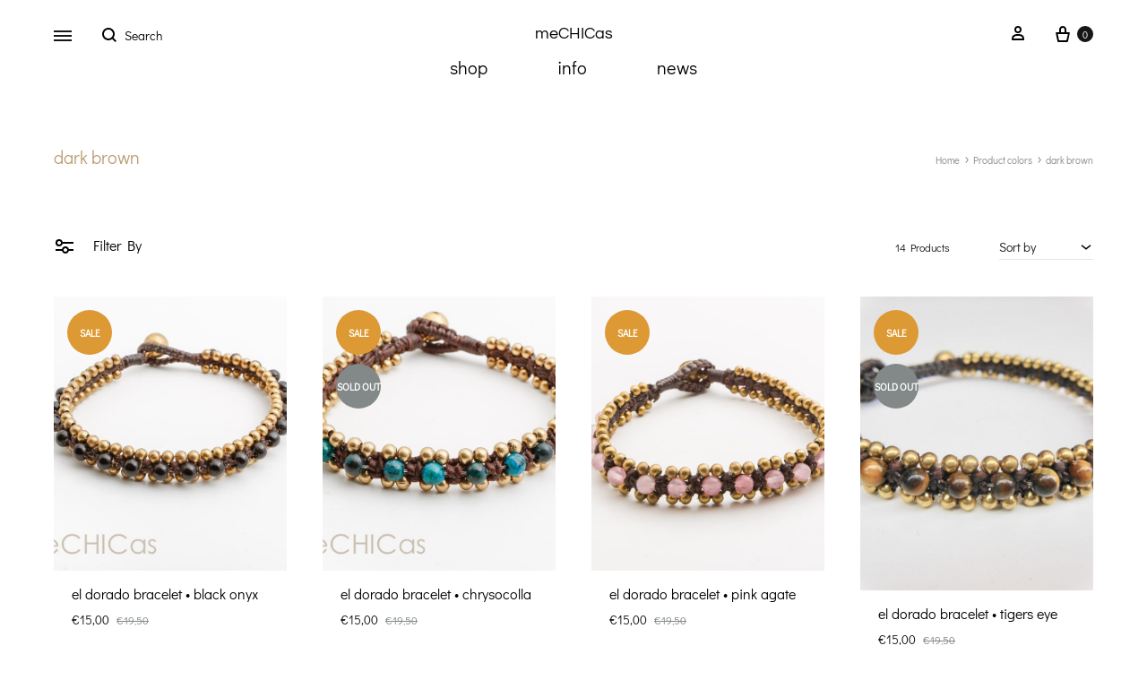

--- FILE ---
content_type: text/html; charset=UTF-8
request_url: https://mechicas.com/colors/dark-brown/
body_size: 22332
content:
<!doctype html>
<html lang="en-US">
<head>
	<meta charset="UTF-8">
	<meta name="viewport" content="width=device-width, initial-scale=1">
	<link rel="profile" href="https://gmpg.org/xfn/11">

	<meta name='robots' content='index, follow, max-image-preview:large, max-snippet:-1, max-video-preview:-1' />
<link rel="preload" href="https://mechicas.com/wp-content/themes/konte/fonts/functionpro-light-webfont.woff2" as="font" type="font/woff2" crossorigin><link rel="preload" href="https://mechicas.com/wp-content/themes/konte/fonts/functionpro-book-webfont.woff2" as="font" type="font/woff2" crossorigin><link rel="preload" href="https://mechicas.com/wp-content/themes/konte/fonts/functionpro-medium-webfont.woff2" as="font" type="font/woff2" crossorigin><link rel="preload" href="https://mechicas.com/wp-content/themes/konte/fonts/functionpro-demi-webfont.woff2" as="font" type="font/woff2" crossorigin><link rel="preload" href="https://mechicas.com/wp-content/themes/konte/fonts/functionpro-bold-webfont.woff2" as="font" type="font/woff2" crossorigin>
	<!-- This site is optimized with the Yoast SEO plugin v26.8 - https://yoast.com/product/yoast-seo-wordpress/ -->
	<title>dark brown - meCHICas</title>
	<link rel="canonical" href="https://mechicas.com/colors/dark-brown/" />
	<meta property="og:locale" content="en_US" />
	<meta property="og:type" content="article" />
	<meta property="og:title" content="dark brown - meCHICas" />
	<meta property="og:url" content="https://mechicas.com/colors/dark-brown/" />
	<meta property="og:site_name" content="meCHICas" />
	<script type="application/ld+json" class="yoast-schema-graph">{"@context":"https://schema.org","@graph":[{"@type":"CollectionPage","@id":"https://mechicas.com/colors/dark-brown/","url":"https://mechicas.com/colors/dark-brown/","name":"dark brown - meCHICas","isPartOf":{"@id":"https://mechicas.com/#website"},"primaryImageOfPage":{"@id":"https://mechicas.com/colors/dark-brown/#primaryimage"},"image":{"@id":"https://mechicas.com/colors/dark-brown/#primaryimage"},"thumbnailUrl":"https://mechicas.com/wp-content/uploads/2020/03/mechicas-3402-1.jpg","breadcrumb":{"@id":"https://mechicas.com/colors/dark-brown/#breadcrumb"},"inLanguage":"en-US"},{"@type":"ImageObject","inLanguage":"en-US","@id":"https://mechicas.com/colors/dark-brown/#primaryimage","url":"https://mechicas.com/wp-content/uploads/2020/03/mechicas-3402-1.jpg","contentUrl":"https://mechicas.com/wp-content/uploads/2020/03/mechicas-3402-1.jpg","width":1200,"height":800},{"@type":"BreadcrumbList","@id":"https://mechicas.com/colors/dark-brown/#breadcrumb","itemListElement":[{"@type":"ListItem","position":1,"name":"Portada","item":"https://mechicas.com/"},{"@type":"ListItem","position":2,"name":"dark brown"}]},{"@type":"WebSite","@id":"https://mechicas.com/#website","url":"https://mechicas.com/","name":"meCHICas","description":"ornaments with a soul","publisher":{"@id":"https://mechicas.com/#organization"},"potentialAction":[{"@type":"SearchAction","target":{"@type":"EntryPoint","urlTemplate":"https://mechicas.com/?s={search_term_string}"},"query-input":{"@type":"PropertyValueSpecification","valueRequired":true,"valueName":"search_term_string"}}],"inLanguage":"en-US"},{"@type":"Organization","@id":"https://mechicas.com/#organization","name":"meCHICas","url":"https://mechicas.com/","logo":{"@type":"ImageObject","inLanguage":"en-US","@id":"https://mechicas.com/#/schema/logo/image/","url":"https://mechicas.com/wp-content/uploads/2022/12/mechicaslogo01.png","contentUrl":"https://mechicas.com/wp-content/uploads/2022/12/mechicaslogo01.png","width":350,"height":100,"caption":"meCHICas"},"image":{"@id":"https://mechicas.com/#/schema/logo/image/"}}]}</script>
	<!-- / Yoast SEO plugin. -->


<link rel="alternate" type="application/rss+xml" title="meCHICas &raquo; Feed" href="https://mechicas.com/feed/" />
<link rel="alternate" type="application/rss+xml" title="meCHICas &raquo; Comments Feed" href="https://mechicas.com/comments/feed/" />
<link rel="alternate" type="application/rss+xml" title="meCHICas &raquo; dark brown colors Feed" href="https://mechicas.com/colors/dark-brown/feed/" />
<style id='wp-img-auto-sizes-contain-inline-css' type='text/css'>
img:is([sizes=auto i],[sizes^="auto," i]){contain-intrinsic-size:3000px 1500px}
/*# sourceURL=wp-img-auto-sizes-contain-inline-css */
</style>
<style id='wp-emoji-styles-inline-css' type='text/css'>

	img.wp-smiley, img.emoji {
		display: inline !important;
		border: none !important;
		box-shadow: none !important;
		height: 1em !important;
		width: 1em !important;
		margin: 0 0.07em !important;
		vertical-align: -0.1em !important;
		background: none !important;
		padding: 0 !important;
	}
/*# sourceURL=wp-emoji-styles-inline-css */
</style>
<link rel='stylesheet' id='wp-block-library-css' href='https://mechicas.com/wp-includes/css/dist/block-library/style.min.css?ver=422cc450cbafdb9d19dba344285d6dfd' type='text/css' media='all' />
<style id='wp-block-library-theme-inline-css' type='text/css'>
.wp-block-audio :where(figcaption){color:#555;font-size:13px;text-align:center}.is-dark-theme .wp-block-audio :where(figcaption){color:#ffffffa6}.wp-block-audio{margin:0 0 1em}.wp-block-code{border:1px solid #ccc;border-radius:4px;font-family:Menlo,Consolas,monaco,monospace;padding:.8em 1em}.wp-block-embed :where(figcaption){color:#555;font-size:13px;text-align:center}.is-dark-theme .wp-block-embed :where(figcaption){color:#ffffffa6}.wp-block-embed{margin:0 0 1em}.blocks-gallery-caption{color:#555;font-size:13px;text-align:center}.is-dark-theme .blocks-gallery-caption{color:#ffffffa6}:root :where(.wp-block-image figcaption){color:#555;font-size:13px;text-align:center}.is-dark-theme :root :where(.wp-block-image figcaption){color:#ffffffa6}.wp-block-image{margin:0 0 1em}.wp-block-pullquote{border-bottom:4px solid;border-top:4px solid;color:currentColor;margin-bottom:1.75em}.wp-block-pullquote :where(cite),.wp-block-pullquote :where(footer),.wp-block-pullquote__citation{color:currentColor;font-size:.8125em;font-style:normal;text-transform:uppercase}.wp-block-quote{border-left:.25em solid;margin:0 0 1.75em;padding-left:1em}.wp-block-quote cite,.wp-block-quote footer{color:currentColor;font-size:.8125em;font-style:normal;position:relative}.wp-block-quote:where(.has-text-align-right){border-left:none;border-right:.25em solid;padding-left:0;padding-right:1em}.wp-block-quote:where(.has-text-align-center){border:none;padding-left:0}.wp-block-quote.is-large,.wp-block-quote.is-style-large,.wp-block-quote:where(.is-style-plain){border:none}.wp-block-search .wp-block-search__label{font-weight:700}.wp-block-search__button{border:1px solid #ccc;padding:.375em .625em}:where(.wp-block-group.has-background){padding:1.25em 2.375em}.wp-block-separator.has-css-opacity{opacity:.4}.wp-block-separator{border:none;border-bottom:2px solid;margin-left:auto;margin-right:auto}.wp-block-separator.has-alpha-channel-opacity{opacity:1}.wp-block-separator:not(.is-style-wide):not(.is-style-dots){width:100px}.wp-block-separator.has-background:not(.is-style-dots){border-bottom:none;height:1px}.wp-block-separator.has-background:not(.is-style-wide):not(.is-style-dots){height:2px}.wp-block-table{margin:0 0 1em}.wp-block-table td,.wp-block-table th{word-break:normal}.wp-block-table :where(figcaption){color:#555;font-size:13px;text-align:center}.is-dark-theme .wp-block-table :where(figcaption){color:#ffffffa6}.wp-block-video :where(figcaption){color:#555;font-size:13px;text-align:center}.is-dark-theme .wp-block-video :where(figcaption){color:#ffffffa6}.wp-block-video{margin:0 0 1em}:root :where(.wp-block-template-part.has-background){margin-bottom:0;margin-top:0;padding:1.25em 2.375em}
/*# sourceURL=/wp-includes/css/dist/block-library/theme.min.css */
</style>
<style id='classic-theme-styles-inline-css' type='text/css'>
/*! This file is auto-generated */
.wp-block-button__link{color:#fff;background-color:#32373c;border-radius:9999px;box-shadow:none;text-decoration:none;padding:calc(.667em + 2px) calc(1.333em + 2px);font-size:1.125em}.wp-block-file__button{background:#32373c;color:#fff;text-decoration:none}
/*# sourceURL=/wp-includes/css/classic-themes.min.css */
</style>
<style id='global-styles-inline-css' type='text/css'>
:root{--wp--preset--aspect-ratio--square: 1;--wp--preset--aspect-ratio--4-3: 4/3;--wp--preset--aspect-ratio--3-4: 3/4;--wp--preset--aspect-ratio--3-2: 3/2;--wp--preset--aspect-ratio--2-3: 2/3;--wp--preset--aspect-ratio--16-9: 16/9;--wp--preset--aspect-ratio--9-16: 9/16;--wp--preset--color--black: #000000;--wp--preset--color--cyan-bluish-gray: #abb8c3;--wp--preset--color--white: #ffffff;--wp--preset--color--pale-pink: #f78da7;--wp--preset--color--vivid-red: #cf2e2e;--wp--preset--color--luminous-vivid-orange: #ff6900;--wp--preset--color--luminous-vivid-amber: #fcb900;--wp--preset--color--light-green-cyan: #7bdcb5;--wp--preset--color--vivid-green-cyan: #00d084;--wp--preset--color--pale-cyan-blue: #8ed1fc;--wp--preset--color--vivid-cyan-blue: #0693e3;--wp--preset--color--vivid-purple: #9b51e0;--wp--preset--gradient--vivid-cyan-blue-to-vivid-purple: linear-gradient(135deg,rgb(6,147,227) 0%,rgb(155,81,224) 100%);--wp--preset--gradient--light-green-cyan-to-vivid-green-cyan: linear-gradient(135deg,rgb(122,220,180) 0%,rgb(0,208,130) 100%);--wp--preset--gradient--luminous-vivid-amber-to-luminous-vivid-orange: linear-gradient(135deg,rgb(252,185,0) 0%,rgb(255,105,0) 100%);--wp--preset--gradient--luminous-vivid-orange-to-vivid-red: linear-gradient(135deg,rgb(255,105,0) 0%,rgb(207,46,46) 100%);--wp--preset--gradient--very-light-gray-to-cyan-bluish-gray: linear-gradient(135deg,rgb(238,238,238) 0%,rgb(169,184,195) 100%);--wp--preset--gradient--cool-to-warm-spectrum: linear-gradient(135deg,rgb(74,234,220) 0%,rgb(151,120,209) 20%,rgb(207,42,186) 40%,rgb(238,44,130) 60%,rgb(251,105,98) 80%,rgb(254,248,76) 100%);--wp--preset--gradient--blush-light-purple: linear-gradient(135deg,rgb(255,206,236) 0%,rgb(152,150,240) 100%);--wp--preset--gradient--blush-bordeaux: linear-gradient(135deg,rgb(254,205,165) 0%,rgb(254,45,45) 50%,rgb(107,0,62) 100%);--wp--preset--gradient--luminous-dusk: linear-gradient(135deg,rgb(255,203,112) 0%,rgb(199,81,192) 50%,rgb(65,88,208) 100%);--wp--preset--gradient--pale-ocean: linear-gradient(135deg,rgb(255,245,203) 0%,rgb(182,227,212) 50%,rgb(51,167,181) 100%);--wp--preset--gradient--electric-grass: linear-gradient(135deg,rgb(202,248,128) 0%,rgb(113,206,126) 100%);--wp--preset--gradient--midnight: linear-gradient(135deg,rgb(2,3,129) 0%,rgb(40,116,252) 100%);--wp--preset--font-size--small: 12px;--wp--preset--font-size--medium: 24px;--wp--preset--font-size--large: 40px;--wp--preset--font-size--x-large: 42px;--wp--preset--font-size--normal: 18px;--wp--preset--font-size--huge: 64px;--wp--preset--spacing--20: 0.44rem;--wp--preset--spacing--30: 0.67rem;--wp--preset--spacing--40: 1rem;--wp--preset--spacing--50: 1.5rem;--wp--preset--spacing--60: 2.25rem;--wp--preset--spacing--70: 3.38rem;--wp--preset--spacing--80: 5.06rem;--wp--preset--shadow--natural: 6px 6px 9px rgba(0, 0, 0, 0.2);--wp--preset--shadow--deep: 12px 12px 50px rgba(0, 0, 0, 0.4);--wp--preset--shadow--sharp: 6px 6px 0px rgba(0, 0, 0, 0.2);--wp--preset--shadow--outlined: 6px 6px 0px -3px rgb(255, 255, 255), 6px 6px rgb(0, 0, 0);--wp--preset--shadow--crisp: 6px 6px 0px rgb(0, 0, 0);}:where(.is-layout-flex){gap: 0.5em;}:where(.is-layout-grid){gap: 0.5em;}body .is-layout-flex{display: flex;}.is-layout-flex{flex-wrap: wrap;align-items: center;}.is-layout-flex > :is(*, div){margin: 0;}body .is-layout-grid{display: grid;}.is-layout-grid > :is(*, div){margin: 0;}:where(.wp-block-columns.is-layout-flex){gap: 2em;}:where(.wp-block-columns.is-layout-grid){gap: 2em;}:where(.wp-block-post-template.is-layout-flex){gap: 1.25em;}:where(.wp-block-post-template.is-layout-grid){gap: 1.25em;}.has-black-color{color: var(--wp--preset--color--black) !important;}.has-cyan-bluish-gray-color{color: var(--wp--preset--color--cyan-bluish-gray) !important;}.has-white-color{color: var(--wp--preset--color--white) !important;}.has-pale-pink-color{color: var(--wp--preset--color--pale-pink) !important;}.has-vivid-red-color{color: var(--wp--preset--color--vivid-red) !important;}.has-luminous-vivid-orange-color{color: var(--wp--preset--color--luminous-vivid-orange) !important;}.has-luminous-vivid-amber-color{color: var(--wp--preset--color--luminous-vivid-amber) !important;}.has-light-green-cyan-color{color: var(--wp--preset--color--light-green-cyan) !important;}.has-vivid-green-cyan-color{color: var(--wp--preset--color--vivid-green-cyan) !important;}.has-pale-cyan-blue-color{color: var(--wp--preset--color--pale-cyan-blue) !important;}.has-vivid-cyan-blue-color{color: var(--wp--preset--color--vivid-cyan-blue) !important;}.has-vivid-purple-color{color: var(--wp--preset--color--vivid-purple) !important;}.has-black-background-color{background-color: var(--wp--preset--color--black) !important;}.has-cyan-bluish-gray-background-color{background-color: var(--wp--preset--color--cyan-bluish-gray) !important;}.has-white-background-color{background-color: var(--wp--preset--color--white) !important;}.has-pale-pink-background-color{background-color: var(--wp--preset--color--pale-pink) !important;}.has-vivid-red-background-color{background-color: var(--wp--preset--color--vivid-red) !important;}.has-luminous-vivid-orange-background-color{background-color: var(--wp--preset--color--luminous-vivid-orange) !important;}.has-luminous-vivid-amber-background-color{background-color: var(--wp--preset--color--luminous-vivid-amber) !important;}.has-light-green-cyan-background-color{background-color: var(--wp--preset--color--light-green-cyan) !important;}.has-vivid-green-cyan-background-color{background-color: var(--wp--preset--color--vivid-green-cyan) !important;}.has-pale-cyan-blue-background-color{background-color: var(--wp--preset--color--pale-cyan-blue) !important;}.has-vivid-cyan-blue-background-color{background-color: var(--wp--preset--color--vivid-cyan-blue) !important;}.has-vivid-purple-background-color{background-color: var(--wp--preset--color--vivid-purple) !important;}.has-black-border-color{border-color: var(--wp--preset--color--black) !important;}.has-cyan-bluish-gray-border-color{border-color: var(--wp--preset--color--cyan-bluish-gray) !important;}.has-white-border-color{border-color: var(--wp--preset--color--white) !important;}.has-pale-pink-border-color{border-color: var(--wp--preset--color--pale-pink) !important;}.has-vivid-red-border-color{border-color: var(--wp--preset--color--vivid-red) !important;}.has-luminous-vivid-orange-border-color{border-color: var(--wp--preset--color--luminous-vivid-orange) !important;}.has-luminous-vivid-amber-border-color{border-color: var(--wp--preset--color--luminous-vivid-amber) !important;}.has-light-green-cyan-border-color{border-color: var(--wp--preset--color--light-green-cyan) !important;}.has-vivid-green-cyan-border-color{border-color: var(--wp--preset--color--vivid-green-cyan) !important;}.has-pale-cyan-blue-border-color{border-color: var(--wp--preset--color--pale-cyan-blue) !important;}.has-vivid-cyan-blue-border-color{border-color: var(--wp--preset--color--vivid-cyan-blue) !important;}.has-vivid-purple-border-color{border-color: var(--wp--preset--color--vivid-purple) !important;}.has-vivid-cyan-blue-to-vivid-purple-gradient-background{background: var(--wp--preset--gradient--vivid-cyan-blue-to-vivid-purple) !important;}.has-light-green-cyan-to-vivid-green-cyan-gradient-background{background: var(--wp--preset--gradient--light-green-cyan-to-vivid-green-cyan) !important;}.has-luminous-vivid-amber-to-luminous-vivid-orange-gradient-background{background: var(--wp--preset--gradient--luminous-vivid-amber-to-luminous-vivid-orange) !important;}.has-luminous-vivid-orange-to-vivid-red-gradient-background{background: var(--wp--preset--gradient--luminous-vivid-orange-to-vivid-red) !important;}.has-very-light-gray-to-cyan-bluish-gray-gradient-background{background: var(--wp--preset--gradient--very-light-gray-to-cyan-bluish-gray) !important;}.has-cool-to-warm-spectrum-gradient-background{background: var(--wp--preset--gradient--cool-to-warm-spectrum) !important;}.has-blush-light-purple-gradient-background{background: var(--wp--preset--gradient--blush-light-purple) !important;}.has-blush-bordeaux-gradient-background{background: var(--wp--preset--gradient--blush-bordeaux) !important;}.has-luminous-dusk-gradient-background{background: var(--wp--preset--gradient--luminous-dusk) !important;}.has-pale-ocean-gradient-background{background: var(--wp--preset--gradient--pale-ocean) !important;}.has-electric-grass-gradient-background{background: var(--wp--preset--gradient--electric-grass) !important;}.has-midnight-gradient-background{background: var(--wp--preset--gradient--midnight) !important;}.has-small-font-size{font-size: var(--wp--preset--font-size--small) !important;}.has-medium-font-size{font-size: var(--wp--preset--font-size--medium) !important;}.has-large-font-size{font-size: var(--wp--preset--font-size--large) !important;}.has-x-large-font-size{font-size: var(--wp--preset--font-size--x-large) !important;}
:where(.wp-block-post-template.is-layout-flex){gap: 1.25em;}:where(.wp-block-post-template.is-layout-grid){gap: 1.25em;}
:where(.wp-block-term-template.is-layout-flex){gap: 1.25em;}:where(.wp-block-term-template.is-layout-grid){gap: 1.25em;}
:where(.wp-block-columns.is-layout-flex){gap: 2em;}:where(.wp-block-columns.is-layout-grid){gap: 2em;}
:root :where(.wp-block-pullquote){font-size: 1.5em;line-height: 1.6;}
/*# sourceURL=global-styles-inline-css */
</style>
<link rel='stylesheet' id='advanced_nav_css-css' href='https://mechicas.com/wp-content/plugins/woocommerce-ajax-layered-nav/assets/css/advanced_nav.css?ver=1.3.16' type='text/css' media='all' />
<style id='woocommerce-inline-inline-css' type='text/css'>
.woocommerce form .form-row .required { visibility: visible; }
/*# sourceURL=woocommerce-inline-inline-css */
</style>
<link rel='stylesheet' id='konte-fonts-css' href='https://fonts.googleapis.com/css?family=Didact+Gothic&#038;subset=latin%2Clatin-ext&#038;ver=6.9' type='text/css' media='all' />
<link rel='stylesheet' id='animate-css' href='https://mechicas.com/wp-content/themes/konte/css/animate.css?ver=3.5.2' type='text/css' media='all' />
<link rel='stylesheet' id='font-awesome-css' href='https://mechicas.com/wp-content/plugins/elementor/assets/lib/font-awesome/css/font-awesome.min.css?ver=4.7.0' type='text/css' media='all' />
<link rel='stylesheet' id='bootstrap-grid-css' href='https://mechicas.com/wp-content/themes/konte/css/bootstrap.css?ver=3.3.7' type='text/css' media='all' />
<link rel='stylesheet' id='konte-css' href='https://mechicas.com/wp-content/themes/konte/style.css?ver=2.2.0' type='text/css' media='all' />
<style id='konte-inline-css' type='text/css'>
body, .block-editor .editor-styles-wrapper{font-family: Didact Gothic;}h1, .h1{font-family: Didact Gothic;}.main-navigation a, .header-v8 .nav-menu > li > a, .header-v9 .nav-menu > li > a, .header-vertical .main-navigation .nav-menu > li > a{font-family: Didact Gothic;}.single-page-header .entry-title, .page .page .entry-title{font-family: Didact Gothic;}.widget-title{font-family: Didact Gothic;}.footer-extra{font-family: Didact Gothic;}.topbar {height: 40px}.header-main, .header-v10 .site-branding, .header-v10 .header-main .header-right-items { height: 50px; }.header-bottom { height: 50px; }.header-mobile {height: 60px}.hamburger-screen-background { background-image: url(https://mechicas.com/wp-content/uploads/2022/12/MENU_STAAND_lupe1.jpg); }.site-footer.custom { background-color: #fff; }
/*# sourceURL=konte-inline-css */
</style>
<link rel='stylesheet' id='mollie-applepaydirect-css' href='https://mechicas.com/wp-content/plugins/mollie-payments-for-woocommerce/public/css/mollie-applepaydirect.min.css?ver=1768882734' type='text/css' media='screen' />
<link rel='stylesheet' id='select2-css' href='https://mechicas.com/wp-content/plugins/woocommerce/assets/css/select2.css?ver=10.4.3' type='text/css' media='all' />
<link rel='stylesheet' id='konte-woocommerce-css' href='https://mechicas.com/wp-content/themes/konte/woocommerce.css?ver=422cc450cbafdb9d19dba344285d6dfd' type='text/css' media='all' />
<style id='konte-woocommerce-inline-css' type='text/css'>
.woocommerce div.product .product_title{font-family: Didact Gothic;}.woocommerce-products-header .page-title, .woocommerce-products-header.layout-standard .page-title{font-family: Didact Gothic;}.woocommerce-badge.onsale {background-color: #dd9933}.woocommerce-badge.new {background-color: #ffb453}.woocommerce-badge.featured {background-color: #ff736c}.woocommerce-badge.sold-out {background-color: #838889}
/*# sourceURL=konte-woocommerce-inline-css */
</style>
<script type="text/template" id="tmpl-variation-template">
	<div class="woocommerce-variation-description">{{{ data.variation.variation_description }}}</div>
	<div class="woocommerce-variation-price">{{{ data.variation.price_html }}}</div>
	<div class="woocommerce-variation-availability">{{{ data.variation.availability_html }}}</div>
</script>
<script type="text/template" id="tmpl-unavailable-variation-template">
	<p role="alert">Sorry, this product is unavailable. Please choose a different combination.</p>
</script>
<script type="text/javascript" src="https://mechicas.com/wp-includes/js/jquery/jquery.min.js?ver=3.7.1" id="jquery-core-js"></script>
<script type="text/javascript" src="https://mechicas.com/wp-includes/js/jquery/jquery-migrate.min.js?ver=3.4.1" id="jquery-migrate-js"></script>
<script type="text/javascript" src="https://mechicas.com/wp-content/plugins/woocommerce/assets/js/jquery-blockui/jquery.blockUI.min.js?ver=2.7.0-wc.10.4.3" id="wc-jquery-blockui-js" defer="defer" data-wp-strategy="defer"></script>
<script type="text/javascript" src="https://mechicas.com/wp-content/plugins/woocommerce/assets/js/js-cookie/js.cookie.min.js?ver=2.1.4-wc.10.4.3" id="wc-js-cookie-js" defer="defer" data-wp-strategy="defer"></script>
<script type="text/javascript" id="woocommerce-js-extra">
/* <![CDATA[ */
var woocommerce_params = {"ajax_url":"/wp-admin/admin-ajax.php","wc_ajax_url":"/?wc-ajax=%%endpoint%%","i18n_password_show":"Show password","i18n_password_hide":"Hide password"};
//# sourceURL=woocommerce-js-extra
/* ]]> */
</script>
<script type="text/javascript" src="https://mechicas.com/wp-content/plugins/woocommerce/assets/js/frontend/woocommerce.min.js?ver=10.4.3" id="woocommerce-js" defer="defer" data-wp-strategy="defer"></script>
<script type="text/javascript" src="https://mechicas.com/wp-includes/js/underscore.min.js?ver=1.13.7" id="underscore-js"></script>
<script type="text/javascript" id="wp-util-js-extra">
/* <![CDATA[ */
var _wpUtilSettings = {"ajax":{"url":"/wp-admin/admin-ajax.php"}};
//# sourceURL=wp-util-js-extra
/* ]]> */
</script>
<script type="text/javascript" src="https://mechicas.com/wp-includes/js/wp-util.min.js?ver=422cc450cbafdb9d19dba344285d6dfd" id="wp-util-js"></script>
<script type="text/javascript" src="https://mechicas.com/wp-content/plugins/woocommerce/assets/js/flexslider/jquery.flexslider.min.js?ver=2.7.2-wc.10.4.3" id="wc-flexslider-js" defer="defer" data-wp-strategy="defer"></script>
<script type="text/javascript" src="https://mechicas.com/wp-content/plugins/woocommerce/assets/js/select2/select2.full.min.js?ver=4.0.3-wc.10.4.3" id="wc-select2-js" defer="defer" data-wp-strategy="defer"></script>
<script type="text/javascript" id="wc-add-to-cart-variation-js-extra">
/* <![CDATA[ */
var wc_add_to_cart_variation_params = {"wc_ajax_url":"/?wc-ajax=%%endpoint%%","i18n_no_matching_variations_text":"Sorry, no products matched your selection. Please choose a different combination.","i18n_make_a_selection_text":"Please select some product options before adding this product to your cart.","i18n_unavailable_text":"Sorry, this product is unavailable. Please choose a different combination.","i18n_reset_alert_text":"Your selection has been reset. Please select some product options before adding this product to your cart."};
//# sourceURL=wc-add-to-cart-variation-js-extra
/* ]]> */
</script>
<script type="text/javascript" src="https://mechicas.com/wp-content/plugins/woocommerce/assets/js/frontend/add-to-cart-variation.min.js?ver=10.4.3" id="wc-add-to-cart-variation-js" defer="defer" data-wp-strategy="defer"></script>
<link rel="https://api.w.org/" href="https://mechicas.com/wp-json/" /><!-- Analytics by WP Statistics - https://wp-statistics.com -->
<style id="custom-theme-colors" >
/**
 * Konte: Color Patterns
 */

h1,
h2,
h3,
h4,
h5,
h6,
.text-default,
.color-scheme-default,
.text-default a,
.color-scheme-default a,
.konte-button.button-outline,
.konte-button.button-underline,
.konte-product-grid__head:after,
.konte-post-grid .post-title a,
.konte-info-list .info-value a:hover,
.konte-cta:before,
.site-footer.light a,
.site-footer.light .footer-widgets-area,
.site-footer .mc4wp-form input[type=submit],
.site-footer .list-dropdown .current {
	color: #bc9d70;
}

.konte-button.button-outline:hover,
.konte-carousel__arrow:hover {
	color: #fff;
	border-color: #bc9d70;
	background-color: #bc9d70;
}

.konte-button.button-underline:hover {
	color: #bc9d70;
}

button,
input[type="button"],
input[type="reset"],
input[type="submit"],
.konte-button.button-normal.text-default,
button.alt:hover,
.button.alt:hover,
input[type="button"].alt:hover,
input[type="reset"].alt:hover,
input[type="submit"].alt:hover {
	background-color: #bc9d70;
}

button.alt,
.button.alt,
input[type="button"].alt,
input[type="reset"].alt,
input[type="submit"].alt {
	color: #bc9d70;
	border-color: #bc9d70;
}

.site-footer .mc4wp-form input:focus,
.site-footer .mc4wp-form select:focus,
.site-footer .mc4wp-form textarea:focus,
.site-footer .mc4wp-form button:focus {
	border-color: #bc9d70;
}

.konte-button.button-normal.text-default {
	color: #fff;
}
	</style>	<noscript><style>.woocommerce-product-gallery{ opacity: 1 !important; }</style></noscript>
	<meta name="generator" content="Elementor 3.34.4; features: additional_custom_breakpoints; settings: css_print_method-external, google_font-enabled, font_display-swap">
<style type="text/css">.recentcomments a{display:inline !important;padding:0 !important;margin:0 !important;}</style>			<style>
				.e-con.e-parent:nth-of-type(n+4):not(.e-lazyloaded):not(.e-no-lazyload),
				.e-con.e-parent:nth-of-type(n+4):not(.e-lazyloaded):not(.e-no-lazyload) * {
					background-image: none !important;
				}
				@media screen and (max-height: 1024px) {
					.e-con.e-parent:nth-of-type(n+3):not(.e-lazyloaded):not(.e-no-lazyload),
					.e-con.e-parent:nth-of-type(n+3):not(.e-lazyloaded):not(.e-no-lazyload) * {
						background-image: none !important;
					}
				}
				@media screen and (max-height: 640px) {
					.e-con.e-parent:nth-of-type(n+2):not(.e-lazyloaded):not(.e-no-lazyload),
					.e-con.e-parent:nth-of-type(n+2):not(.e-lazyloaded):not(.e-no-lazyload) * {
						background-image: none !important;
					}
				}
			</style>
			<meta name="generator" content="Powered by Slider Revolution 6.6.7 - responsive, Mobile-Friendly Slider Plugin for WordPress with comfortable drag and drop interface." />
<link rel="icon" href="https://mechicas.com/wp-content/uploads/2013/12/cropped-flav-mechicas-32x32.png" sizes="32x32" />
<link rel="icon" href="https://mechicas.com/wp-content/uploads/2013/12/cropped-flav-mechicas-192x192.png" sizes="192x192" />
<link rel="apple-touch-icon" href="https://mechicas.com/wp-content/uploads/2013/12/cropped-flav-mechicas-180x180.png" />
<meta name="msapplication-TileImage" content="https://mechicas.com/wp-content/uploads/2013/12/cropped-flav-mechicas-270x270.png" />
<script>function setREVStartSize(e){
			//window.requestAnimationFrame(function() {
				window.RSIW = window.RSIW===undefined ? window.innerWidth : window.RSIW;
				window.RSIH = window.RSIH===undefined ? window.innerHeight : window.RSIH;
				try {
					var pw = document.getElementById(e.c).parentNode.offsetWidth,
						newh;
					pw = pw===0 || isNaN(pw) || (e.l=="fullwidth" || e.layout=="fullwidth") ? window.RSIW : pw;
					e.tabw = e.tabw===undefined ? 0 : parseInt(e.tabw);
					e.thumbw = e.thumbw===undefined ? 0 : parseInt(e.thumbw);
					e.tabh = e.tabh===undefined ? 0 : parseInt(e.tabh);
					e.thumbh = e.thumbh===undefined ? 0 : parseInt(e.thumbh);
					e.tabhide = e.tabhide===undefined ? 0 : parseInt(e.tabhide);
					e.thumbhide = e.thumbhide===undefined ? 0 : parseInt(e.thumbhide);
					e.mh = e.mh===undefined || e.mh=="" || e.mh==="auto" ? 0 : parseInt(e.mh,0);
					if(e.layout==="fullscreen" || e.l==="fullscreen")
						newh = Math.max(e.mh,window.RSIH);
					else{
						e.gw = Array.isArray(e.gw) ? e.gw : [e.gw];
						for (var i in e.rl) if (e.gw[i]===undefined || e.gw[i]===0) e.gw[i] = e.gw[i-1];
						e.gh = e.el===undefined || e.el==="" || (Array.isArray(e.el) && e.el.length==0)? e.gh : e.el;
						e.gh = Array.isArray(e.gh) ? e.gh : [e.gh];
						for (var i in e.rl) if (e.gh[i]===undefined || e.gh[i]===0) e.gh[i] = e.gh[i-1];
											
						var nl = new Array(e.rl.length),
							ix = 0,
							sl;
						e.tabw = e.tabhide>=pw ? 0 : e.tabw;
						e.thumbw = e.thumbhide>=pw ? 0 : e.thumbw;
						e.tabh = e.tabhide>=pw ? 0 : e.tabh;
						e.thumbh = e.thumbhide>=pw ? 0 : e.thumbh;
						for (var i in e.rl) nl[i] = e.rl[i]<window.RSIW ? 0 : e.rl[i];
						sl = nl[0];
						for (var i in nl) if (sl>nl[i] && nl[i]>0) { sl = nl[i]; ix=i;}
						var m = pw>(e.gw[ix]+e.tabw+e.thumbw) ? 1 : (pw-(e.tabw+e.thumbw)) / (e.gw[ix]);
						newh =  (e.gh[ix] * m) + (e.tabh + e.thumbh);
					}
					var el = document.getElementById(e.c);
					if (el!==null && el) el.style.height = newh+"px";
					el = document.getElementById(e.c+"_wrapper");
					if (el!==null && el) {
						el.style.height = newh+"px";
						el.style.display = "block";
					}
				} catch(e){
					console.log("Failure at Presize of Slider:" + e)
				}
			//});
		  };</script>
<style id="kirki-inline-styles">.site-branding .logo{font-family:Questrial;font-weight:400;text-transform:none;}/* cyrillic-ext */
@font-face {
  font-family: 'Didact Gothic';
  font-style: normal;
  font-weight: 400;
  font-display: swap;
  src: url(https://mechicas.com/wp-content/fonts/didact-gothic/ahcfv8qz1zt6hCC5G4F_P4ASlUaYpnLl.woff2) format('woff2');
  unicode-range: U+0460-052F, U+1C80-1C8A, U+20B4, U+2DE0-2DFF, U+A640-A69F, U+FE2E-FE2F;
}
/* cyrillic */
@font-face {
  font-family: 'Didact Gothic';
  font-style: normal;
  font-weight: 400;
  font-display: swap;
  src: url(https://mechicas.com/wp-content/fonts/didact-gothic/ahcfv8qz1zt6hCC5G4F_P4ASlU-YpnLl.woff2) format('woff2');
  unicode-range: U+0301, U+0400-045F, U+0490-0491, U+04B0-04B1, U+2116;
}
/* greek-ext */
@font-face {
  font-family: 'Didact Gothic';
  font-style: normal;
  font-weight: 400;
  font-display: swap;
  src: url(https://mechicas.com/wp-content/fonts/didact-gothic/ahcfv8qz1zt6hCC5G4F_P4ASlUeYpnLl.woff2) format('woff2');
  unicode-range: U+1F00-1FFF;
}
/* greek */
@font-face {
  font-family: 'Didact Gothic';
  font-style: normal;
  font-weight: 400;
  font-display: swap;
  src: url(https://mechicas.com/wp-content/fonts/didact-gothic/ahcfv8qz1zt6hCC5G4F_P4ASlUiYpnLl.woff2) format('woff2');
  unicode-range: U+0370-0377, U+037A-037F, U+0384-038A, U+038C, U+038E-03A1, U+03A3-03FF;
}
/* latin-ext */
@font-face {
  font-family: 'Didact Gothic';
  font-style: normal;
  font-weight: 400;
  font-display: swap;
  src: url(https://mechicas.com/wp-content/fonts/didact-gothic/ahcfv8qz1zt6hCC5G4F_P4ASlUWYpnLl.woff2) format('woff2');
  unicode-range: U+0100-02BA, U+02BD-02C5, U+02C7-02CC, U+02CE-02D7, U+02DD-02FF, U+0304, U+0308, U+0329, U+1D00-1DBF, U+1E00-1E9F, U+1EF2-1EFF, U+2020, U+20A0-20AB, U+20AD-20C0, U+2113, U+2C60-2C7F, U+A720-A7FF;
}
/* latin */
@font-face {
  font-family: 'Didact Gothic';
  font-style: normal;
  font-weight: 400;
  font-display: swap;
  src: url(https://mechicas.com/wp-content/fonts/didact-gothic/ahcfv8qz1zt6hCC5G4F_P4ASlUuYpg.woff2) format('woff2');
  unicode-range: U+0000-00FF, U+0131, U+0152-0153, U+02BB-02BC, U+02C6, U+02DA, U+02DC, U+0304, U+0308, U+0329, U+2000-206F, U+20AC, U+2122, U+2191, U+2193, U+2212, U+2215, U+FEFF, U+FFFD;
}/* vietnamese */
@font-face {
  font-family: 'Questrial';
  font-style: normal;
  font-weight: 400;
  font-display: swap;
  src: url(https://mechicas.com/wp-content/fonts/questrial/QdVUSTchPBm7nuUeVf70sSFlq20.woff2) format('woff2');
  unicode-range: U+0102-0103, U+0110-0111, U+0128-0129, U+0168-0169, U+01A0-01A1, U+01AF-01B0, U+0300-0301, U+0303-0304, U+0308-0309, U+0323, U+0329, U+1EA0-1EF9, U+20AB;
}
/* latin-ext */
@font-face {
  font-family: 'Questrial';
  font-style: normal;
  font-weight: 400;
  font-display: swap;
  src: url(https://mechicas.com/wp-content/fonts/questrial/QdVUSTchPBm7nuUeVf70sCFlq20.woff2) format('woff2');
  unicode-range: U+0100-02BA, U+02BD-02C5, U+02C7-02CC, U+02CE-02D7, U+02DD-02FF, U+0304, U+0308, U+0329, U+1D00-1DBF, U+1E00-1E9F, U+1EF2-1EFF, U+2020, U+20A0-20AB, U+20AD-20C0, U+2113, U+2C60-2C7F, U+A720-A7FF;
}
/* latin */
@font-face {
  font-family: 'Questrial';
  font-style: normal;
  font-weight: 400;
  font-display: swap;
  src: url(https://mechicas.com/wp-content/fonts/questrial/QdVUSTchPBm7nuUeVf70viFl.woff2) format('woff2');
  unicode-range: U+0000-00FF, U+0131, U+0152-0153, U+02BB-02BC, U+02C6, U+02DA, U+02DC, U+0304, U+0308, U+0329, U+2000-206F, U+20AC, U+2122, U+2191, U+2193, U+2212, U+2215, U+FEFF, U+FFFD;
}/* cyrillic-ext */
@font-face {
  font-family: 'Didact Gothic';
  font-style: normal;
  font-weight: 400;
  font-display: swap;
  src: url(https://mechicas.com/wp-content/fonts/didact-gothic/ahcfv8qz1zt6hCC5G4F_P4ASlUaYpnLl.woff2) format('woff2');
  unicode-range: U+0460-052F, U+1C80-1C8A, U+20B4, U+2DE0-2DFF, U+A640-A69F, U+FE2E-FE2F;
}
/* cyrillic */
@font-face {
  font-family: 'Didact Gothic';
  font-style: normal;
  font-weight: 400;
  font-display: swap;
  src: url(https://mechicas.com/wp-content/fonts/didact-gothic/ahcfv8qz1zt6hCC5G4F_P4ASlU-YpnLl.woff2) format('woff2');
  unicode-range: U+0301, U+0400-045F, U+0490-0491, U+04B0-04B1, U+2116;
}
/* greek-ext */
@font-face {
  font-family: 'Didact Gothic';
  font-style: normal;
  font-weight: 400;
  font-display: swap;
  src: url(https://mechicas.com/wp-content/fonts/didact-gothic/ahcfv8qz1zt6hCC5G4F_P4ASlUeYpnLl.woff2) format('woff2');
  unicode-range: U+1F00-1FFF;
}
/* greek */
@font-face {
  font-family: 'Didact Gothic';
  font-style: normal;
  font-weight: 400;
  font-display: swap;
  src: url(https://mechicas.com/wp-content/fonts/didact-gothic/ahcfv8qz1zt6hCC5G4F_P4ASlUiYpnLl.woff2) format('woff2');
  unicode-range: U+0370-0377, U+037A-037F, U+0384-038A, U+038C, U+038E-03A1, U+03A3-03FF;
}
/* latin-ext */
@font-face {
  font-family: 'Didact Gothic';
  font-style: normal;
  font-weight: 400;
  font-display: swap;
  src: url(https://mechicas.com/wp-content/fonts/didact-gothic/ahcfv8qz1zt6hCC5G4F_P4ASlUWYpnLl.woff2) format('woff2');
  unicode-range: U+0100-02BA, U+02BD-02C5, U+02C7-02CC, U+02CE-02D7, U+02DD-02FF, U+0304, U+0308, U+0329, U+1D00-1DBF, U+1E00-1E9F, U+1EF2-1EFF, U+2020, U+20A0-20AB, U+20AD-20C0, U+2113, U+2C60-2C7F, U+A720-A7FF;
}
/* latin */
@font-face {
  font-family: 'Didact Gothic';
  font-style: normal;
  font-weight: 400;
  font-display: swap;
  src: url(https://mechicas.com/wp-content/fonts/didact-gothic/ahcfv8qz1zt6hCC5G4F_P4ASlUuYpg.woff2) format('woff2');
  unicode-range: U+0000-00FF, U+0131, U+0152-0153, U+02BB-02BC, U+02C6, U+02DA, U+02DC, U+0304, U+0308, U+0329, U+2000-206F, U+20AC, U+2122, U+2191, U+2193, U+2212, U+2215, U+FEFF, U+FFFD;
}/* vietnamese */
@font-face {
  font-family: 'Questrial';
  font-style: normal;
  font-weight: 400;
  font-display: swap;
  src: url(https://mechicas.com/wp-content/fonts/questrial/QdVUSTchPBm7nuUeVf70sSFlq20.woff2) format('woff2');
  unicode-range: U+0102-0103, U+0110-0111, U+0128-0129, U+0168-0169, U+01A0-01A1, U+01AF-01B0, U+0300-0301, U+0303-0304, U+0308-0309, U+0323, U+0329, U+1EA0-1EF9, U+20AB;
}
/* latin-ext */
@font-face {
  font-family: 'Questrial';
  font-style: normal;
  font-weight: 400;
  font-display: swap;
  src: url(https://mechicas.com/wp-content/fonts/questrial/QdVUSTchPBm7nuUeVf70sCFlq20.woff2) format('woff2');
  unicode-range: U+0100-02BA, U+02BD-02C5, U+02C7-02CC, U+02CE-02D7, U+02DD-02FF, U+0304, U+0308, U+0329, U+1D00-1DBF, U+1E00-1E9F, U+1EF2-1EFF, U+2020, U+20A0-20AB, U+20AD-20C0, U+2113, U+2C60-2C7F, U+A720-A7FF;
}
/* latin */
@font-face {
  font-family: 'Questrial';
  font-style: normal;
  font-weight: 400;
  font-display: swap;
  src: url(https://mechicas.com/wp-content/fonts/questrial/QdVUSTchPBm7nuUeVf70viFl.woff2) format('woff2');
  unicode-range: U+0000-00FF, U+0131, U+0152-0153, U+02BB-02BC, U+02C6, U+02DA, U+02DC, U+0304, U+0308, U+0329, U+2000-206F, U+20AC, U+2122, U+2191, U+2193, U+2212, U+2215, U+FEFF, U+FFFD;
}/* cyrillic-ext */
@font-face {
  font-family: 'Didact Gothic';
  font-style: normal;
  font-weight: 400;
  font-display: swap;
  src: url(https://mechicas.com/wp-content/fonts/didact-gothic/ahcfv8qz1zt6hCC5G4F_P4ASlUaYpnLl.woff2) format('woff2');
  unicode-range: U+0460-052F, U+1C80-1C8A, U+20B4, U+2DE0-2DFF, U+A640-A69F, U+FE2E-FE2F;
}
/* cyrillic */
@font-face {
  font-family: 'Didact Gothic';
  font-style: normal;
  font-weight: 400;
  font-display: swap;
  src: url(https://mechicas.com/wp-content/fonts/didact-gothic/ahcfv8qz1zt6hCC5G4F_P4ASlU-YpnLl.woff2) format('woff2');
  unicode-range: U+0301, U+0400-045F, U+0490-0491, U+04B0-04B1, U+2116;
}
/* greek-ext */
@font-face {
  font-family: 'Didact Gothic';
  font-style: normal;
  font-weight: 400;
  font-display: swap;
  src: url(https://mechicas.com/wp-content/fonts/didact-gothic/ahcfv8qz1zt6hCC5G4F_P4ASlUeYpnLl.woff2) format('woff2');
  unicode-range: U+1F00-1FFF;
}
/* greek */
@font-face {
  font-family: 'Didact Gothic';
  font-style: normal;
  font-weight: 400;
  font-display: swap;
  src: url(https://mechicas.com/wp-content/fonts/didact-gothic/ahcfv8qz1zt6hCC5G4F_P4ASlUiYpnLl.woff2) format('woff2');
  unicode-range: U+0370-0377, U+037A-037F, U+0384-038A, U+038C, U+038E-03A1, U+03A3-03FF;
}
/* latin-ext */
@font-face {
  font-family: 'Didact Gothic';
  font-style: normal;
  font-weight: 400;
  font-display: swap;
  src: url(https://mechicas.com/wp-content/fonts/didact-gothic/ahcfv8qz1zt6hCC5G4F_P4ASlUWYpnLl.woff2) format('woff2');
  unicode-range: U+0100-02BA, U+02BD-02C5, U+02C7-02CC, U+02CE-02D7, U+02DD-02FF, U+0304, U+0308, U+0329, U+1D00-1DBF, U+1E00-1E9F, U+1EF2-1EFF, U+2020, U+20A0-20AB, U+20AD-20C0, U+2113, U+2C60-2C7F, U+A720-A7FF;
}
/* latin */
@font-face {
  font-family: 'Didact Gothic';
  font-style: normal;
  font-weight: 400;
  font-display: swap;
  src: url(https://mechicas.com/wp-content/fonts/didact-gothic/ahcfv8qz1zt6hCC5G4F_P4ASlUuYpg.woff2) format('woff2');
  unicode-range: U+0000-00FF, U+0131, U+0152-0153, U+02BB-02BC, U+02C6, U+02DA, U+02DC, U+0304, U+0308, U+0329, U+2000-206F, U+20AC, U+2122, U+2191, U+2193, U+2212, U+2215, U+FEFF, U+FFFD;
}/* vietnamese */
@font-face {
  font-family: 'Questrial';
  font-style: normal;
  font-weight: 400;
  font-display: swap;
  src: url(https://mechicas.com/wp-content/fonts/questrial/QdVUSTchPBm7nuUeVf70sSFlq20.woff2) format('woff2');
  unicode-range: U+0102-0103, U+0110-0111, U+0128-0129, U+0168-0169, U+01A0-01A1, U+01AF-01B0, U+0300-0301, U+0303-0304, U+0308-0309, U+0323, U+0329, U+1EA0-1EF9, U+20AB;
}
/* latin-ext */
@font-face {
  font-family: 'Questrial';
  font-style: normal;
  font-weight: 400;
  font-display: swap;
  src: url(https://mechicas.com/wp-content/fonts/questrial/QdVUSTchPBm7nuUeVf70sCFlq20.woff2) format('woff2');
  unicode-range: U+0100-02BA, U+02BD-02C5, U+02C7-02CC, U+02CE-02D7, U+02DD-02FF, U+0304, U+0308, U+0329, U+1D00-1DBF, U+1E00-1E9F, U+1EF2-1EFF, U+2020, U+20A0-20AB, U+20AD-20C0, U+2113, U+2C60-2C7F, U+A720-A7FF;
}
/* latin */
@font-face {
  font-family: 'Questrial';
  font-style: normal;
  font-weight: 400;
  font-display: swap;
  src: url(https://mechicas.com/wp-content/fonts/questrial/QdVUSTchPBm7nuUeVf70viFl.woff2) format('woff2');
  unicode-range: U+0000-00FF, U+0131, U+0152-0153, U+02BB-02BC, U+02C6, U+02DA, U+02DC, U+0304, U+0308, U+0329, U+2000-206F, U+20AC, U+2122, U+2191, U+2193, U+2212, U+2215, U+FEFF, U+FFFD;
}</style></head>

<body data-rsssl=1 class="archive tax-pa_colors term-dark-brown term-86 wp-custom-logo wp-embed-responsive wp-theme-konte theme-konte woocommerce woocommerce-page woocommerce-no-js hfeed no-sidebar woocommerce-active woocommerce-archive shop-layout-standard woocommerce-nav-loadmore elementor-default elementor-kit-7895">


<div id="svg-defs" class="svg-defs hidden" aria-hidden="true" tabindex="-1"><svg xmlns="http://www.w3.org/2000/svg" xmlns:xlink="http://www.w3.org/1999/xlink"><symbol viewBox="0 0 24 24" id="account" xmlns="http://www.w3.org/2000/svg"><path d="M12 12c-2.5 0-4-1.5-4-4 0-2.39 1.61-4 4-4s4 1.61 4 4c0 2.5-1.5 4-4 4zm0-6c-.6 0-2 .19-2 2 0 1.42.58 2 2 2s2-.58 2-2c0-1.81-1.4-2-2-2zM18 20H6c-.55 0-1-.45-1-1 0-4.21 2.09-6 7-6s7 1.79 7 6c0 .55-.45 1-1 1zM7.04 18h9.92c-.17-1.76-1.04-3-4.96-3s-4.79 1.24-4.96 3z"/><path fill="none" d="M0 0h24v24H0z"/></symbol><symbol viewBox="2 2 10 10" id="arrow-breadcrumb" xmlns="http://www.w3.org/2000/svg"><path d="M9.156 7l-2.5 3.125-.669-.536L8.058 7 5.987 4.411l.669-.536z"/><path fill="none" d="M2 2h10v10H2z"/></symbol><symbol viewBox="0 0 32 32" id="arrow-down" xmlns="http://www.w3.org/2000/svg"><path fill="none" d="M0 0h32v32H0z"/><path d="M17 18V4h-2v14H9l7 10 7-10h-6zm-1.04 6.512L12.841 20H19.079l-3.119 4.512z"/></symbol><symbol viewBox="0 0 14 14" id="arrow-dropdown" xmlns="http://www.w3.org/2000/svg"><path d="M7 10.773L1.531 6.398l.938-1.171L7 8.851l4.531-3.624.938 1.171z"/><path fill="none" d="M0 0h14v14H0z"/></symbol><symbol viewBox="0 0 32 32" id="arrow-left" xmlns="http://www.w3.org/2000/svg"><path fill="none" d="M0 0h32v32H0z"/><path d="M14 17h14v-2H14V9L4 16l10 7v-6zm-6.512-1.04L12 12.841V19.079L7.488 15.96z"/></symbol><symbol viewBox="0 0 24 24" id="cart" xmlns="http://www.w3.org/2000/svg"><path fill="none" d="M0 0h24v24H0z"/><path d="M19 10h-3V7c0-2.206-1.794-4-4-4S8 4.794 8 7v3H5c-.55 0-.908.441-.797.979l1.879 9.042c.112.538.654.979 1.204.979h9.429c.55 0 1.092-.441 1.203-.979l1.879-9.042C19.908 10.441 19.55 10 19 10zm-9-3c0-1.103.897-2 2-2s2 .897 2 2v3h-4V7zm6.087 12H7.913l-1.455-7h11.313l-1.684 7z"/></symbol><symbol viewBox="0 0 12 12" id="check-checkbox" xmlns="http://www.w3.org/2000/svg"><path d="M4.177 10.543L.434 6.8l1.132-1.132 2.611 2.611 6.258-6.256 1.13 1.132z"/></symbol><symbol viewBox="0 0 24 24" id="close" xmlns="http://www.w3.org/2000/svg"><path fill="none" d="M0 0h24v24H0z"/><path d="M19.778 5.636l-1.414-1.414L12 10.586 5.636 4.222 4.222 5.636 10.586 12l-6.364 6.364 1.414 1.414L12 13.414l6.364 6.364 1.414-1.414L13.414 12z"/></symbol><symbol viewBox="0 0 18 18" id="close-mini" xmlns="http://www.w3.org/2000/svg"><path fill="none" d="M0 0h18v18H0z"/><path d="M11.576 5.576L9 8.152 6.424 5.576l-.848.848L8.152 9l-2.576 2.576.848.848L9 9.848l2.576 2.576.848-.848L9.848 9l2.576-2.576z"/><path d="M9 1a8 8 0 100 16A8 8 0 009 1zm0 15c-3.86 0-7-3.14-7-7s3.14-7 7-7 7 3.14 7 7-3.14 7-7 7z"/></symbol><symbol viewBox="0 0 16 16" id="comment" xmlns="http://www.w3.org/2000/svg"><path fill="none" d="M0 0h16v16H0z"/><path d="M13 3v8.826l-1.849-1.585L10.87 10H3V3h10m1-1H2v9h8.5l3.5 3V2z"/></symbol><symbol viewBox="0 0 40 40" id="error" xmlns="http://www.w3.org/2000/svg"><path d="M20 0C8.972 0 0 8.972 0 20s8.972 20 20 20 20-8.972 20-20S31.028 0 20 0zm0 38c-9.925 0-18-8.075-18-18S10.075 2 20 2s18 8.075 18 18-8.075 18-18 18z"/><path d="M25.293 13.293L20 18.586l-5.293-5.293-1.414 1.414L18.586 20l-5.293 5.293 1.414 1.414L20 21.414l5.293 5.293 1.414-1.414L21.414 20l5.293-5.293z"/></symbol><symbol viewBox="0 0 24 24" id="eye" xmlns="http://www.w3.org/2000/svg"><circle cx="12" cy="12" r="2"/><path d="M16.466 6.748C15.238 5.583 13.619 5 12 5s-3.238.583-4.466 1.748L2 12l5.534 5.252C8.762 18.417 10.381 19 12 19s3.238-.583 4.466-1.748L22 12l-5.534-5.252zm-1.377 9.053C14.274 16.574 13.177 17 12 17s-2.274-.426-3.089-1.199L4.905 12 8.91 8.199C9.726 7.426 10.823 7 12 7s2.274.426 3.089 1.199L19.095 12l-4.006 3.801z"/><path fill="none" d="M0 0h24v24H0z"/></symbol><symbol viewBox="0 0 24 24" id="filter" xmlns="http://www.w3.org/2000/svg"><path fill="none" d="M0 0h24v24H0z"/><path d="M9.859 7A3.991 3.991 0 006 4a4 4 0 000 8c1.862 0 3.412-1.278 3.859-3H22V7H9.859zM6 10a1.994 1.994 0 01-1.723-1C4.106 8.705 4 8.366 4 8s.106-.705.277-1c.347-.595.985-1 1.723-1s1.376.405 1.723 1c.171.295.277.634.277 1s-.106.705-.277 1c-.347.595-.985 1-1.723 1zM13 12a3.991 3.991 0 00-3.859 3H2v2h7.141c.446 1.722 1.997 3 3.859 3s3.412-1.278 3.859-3H22v-2h-5.141A3.991 3.991 0 0013 12zm0 6a1.994 1.994 0 01-1.723-1c-.171-.295-.277-.634-.277-1s.106-.705.277-1c.346-.595.984-1 1.723-1s1.376.405 1.723 1c.171.295.277.634.277 1s-.106.705-.277 1c-.347.595-.985 1-1.723 1z"/></symbol><symbol viewBox="0 0 20 20" id="gallery" xmlns="http://www.w3.org/2000/svg"><path d="M15 13H1V3h14v10zM3 11h10V5H3v6z"/><path d="M19 17H6v-2h11V8h2z"/><path fill="none" d="M0 0h20v20H0z"/></symbol><symbol viewBox="0 0 24 24" id="heart" xmlns="http://www.w3.org/2000/svg"><path d="M16.243 3.843c-1.28 0-2.559.488-3.536 1.464L12 6.015l-.707-.707c-.976-.976-2.256-1.464-3.536-1.464s-2.559.487-3.535 1.464a5 5 0 000 7.071L6.343 14.5l2.121 2.121L12 20.157l3.536-3.536 2.121-2.121 2.121-2.121a5 5 0 00-3.535-8.536z"/><path fill="none" d="M0 0h24v24H0z"/></symbol><symbol viewBox="0 0 24 24" id="heart-o" xmlns="http://www.w3.org/2000/svg"><path d="M16.243 5.843c.801 0 1.555.312 2.121.879a3.003 3.003 0 010 4.243l-2.121 2.121-2.121 2.121L12 17.328l-2.121-2.121-2.121-2.121-2.121-2.121a2.98 2.98 0 01-.879-2.121c0-.801.312-1.555.879-2.121a2.98 2.98 0 012.121-.879c.801 0 1.555.312 2.121.879l.707.707L12 8.843l1.414-1.414.707-.707a2.98 2.98 0 012.122-.879m0-2c-1.28 0-2.559.488-3.536 1.464L12 6.015l-.707-.707c-.976-.976-2.256-1.464-3.536-1.464s-2.559.487-3.535 1.464a5 5 0 000 7.071L6.343 14.5l2.121 2.121L12 20.157l3.536-3.536 2.121-2.121 2.121-2.121a5 5 0 00-3.535-8.536z"/><path fill="none" d="M0 0h24v24H0z"/></symbol><symbol viewBox="0 0 40 40" id="information" xmlns="http://www.w3.org/2000/svg"><path d="M20 40C8.972 40 0 31.028 0 20S8.972 0 20 0s20 8.972 20 20-8.972 20-20 20zm0-38C10.075 2 2 10.075 2 20s8.075 18 18 18 18-8.075 18-18S29.925 2 20 2z"/><path d="M19 16h2v12h-2zM19 12h2v2h-2z"/></symbol><symbol viewBox="0 0 16 16" id="left" xmlns="http://www.w3.org/2000/svg"><path fill="none" d="M0 0h16v16H0z"/><path d="M8.394 13.941L4.073 8l4.321-5.941 1.212.882L5.927 8l3.679 5.059z"/></symbol><symbol viewBox="0 0 24 24" id="menu" xmlns="http://www.w3.org/2000/svg"><path fill="none" d="M0 0h24v24H0z"/><path d="M2 6h20v2H2zM2 16h20v2H2zM2 11h20v2H2z"/></symbol><symbol viewBox="0 0 16 16" id="minus" xmlns="http://www.w3.org/2000/svg"><path fill="none" d="M0 0h16v16H0z"/><path d="M3 7h10v2H3z"/></symbol><symbol viewBox="0 0 16 16" id="plus" xmlns="http://www.w3.org/2000/svg"><path fill="none" d="M0 0h16v16H0z"/><path d="M13 7H9V3H7v4H3v2h4v4h2V9h4z"/></symbol><symbol viewBox="3.5 4.5 16 16" id="plus-mini" xmlns="http://www.w3.org/2000/svg"><path fill="none" d="M3.5 4.5h16v16h-16z"/><path d="M15.5 11.5h-3v-3h-2v3h-3v2h3v3h2v-3h3z"/></symbol><symbol viewBox="0 0 24 24" id="plus-zoom" xmlns="http://www.w3.org/2000/svg"><path fill="none" d="M0 0h24v24H0z"/><path d="M20 11h-7V4h-2v7H4v2h7v7h2v-7h7z"/></symbol><symbol viewBox="0 0 16 16" id="right" xmlns="http://www.w3.org/2000/svg"><path fill="none" d="M0 0h16v16H0z"/><path d="M7.606 13.941L11.927 8 7.606 2.059l-1.212.882L10.073 8l-3.679 5.059z"/></symbol><symbol viewBox="0 0 24 24" id="search" xmlns="http://www.w3.org/2000/svg"><path fill="none" d="M0 0h24v24H0z"/><path d="M20 18.586l-3.402-3.402A6.953 6.953 0 0018 11c0-3.86-3.141-7-7-7-3.86 0-7 3.14-7 7 0 3.859 3.14 7 7 7 1.57 0 3.015-.526 4.184-1.402L18.586 20 20 18.586zM6 11c0-2.757 2.243-5 5-5s5 2.243 5 5-2.243 5-5 5-5-2.243-5-5z"/></symbol><symbol viewBox="0 0 16 16" id="share" xmlns="http://www.w3.org/2000/svg"><path d="M7 2.957V10h1V2.957l1.646 1.647.708-.708L7.5 1.043 4.646 3.896l.708.708z"/><path d="M10 6v1h1v6H4V7h1V6H3v8h9V6z"/><path fill="none" d="M0 0h16v16H0z"/></symbol><symbol viewBox="0 0 24 24" id="shop-bag" xmlns="http://www.w3.org/2000/svg"><path fill="none" d="M0 0h24v24H0z"/><path d="M20.958 19.465l-.906-14.969a1.613 1.613 0 00-1.59-1.492H5.507c-.835 0-1.541.668-1.592 1.492l-.913 14.969c-.05.821.58 1.492 1.408 1.492H19.55a1.39 1.39 0 001.41-1.492zm-15.926-.503L5.884 5h12.2l.845 13.963H5.032z"/><path d="M13.97 6.993v2.52c0 .146-.06.447-.232.734-.286.476-.801.763-1.763.763-.961 0-1.477-.286-1.762-.763a1.594 1.594 0 01-.232-.735V6.993H7.986v2.52c0 .475.127 1.11.516 1.76.649 1.083 1.817 1.732 3.473 1.732 1.657 0 2.825-.65 3.474-1.732a3.473 3.473 0 00.516-1.76v-2.52H13.97z"/></symbol><symbol viewBox="0 0 24 24" id="shop-bag-2" xmlns="http://www.w3.org/2000/svg"><path fill="none" d="M0 0h24v24H0z"/><path d="M18.395 3H4.87a.847.847 0 00-.847.847v16.27c0 .467.378.847.846.847h13.527c.469 0 .848-.38.848-.846V3.847A.848.848 0 0018.395 3zm-.847 16.27H5.715V4.694H17.55V19.27z"/><path d="M11.631 14.657a4.31 4.31 0 004.304-4.304V6.895a.847.847 0 10-1.693 0v3.458a2.615 2.615 0 01-2.611 2.61 2.614 2.614 0 01-2.611-2.61V6.895a.847.847 0 00-1.694 0v3.458a4.311 4.311 0 004.305 4.304z"/></symbol><symbol viewBox="0 0 24 24" id="shop-bag-3" xmlns="http://www.w3.org/2000/svg"><path fill="none" d="M0 0h24v24H0z"/><path d="M18.388 19.768l-.81-12.346a1.071 1.071 0 00-1.069-1.001h-1.384A3.432 3.432 0 0011.696 3a3.432 3.432 0 00-3.428 3.421H6.884c-.565 0-1.032.438-1.07 1.001l-.812 12.392a1.072 1.072 0 001.07 1.141h11.25a1.071 1.071 0 001.066-1.187zM11.696 5.143c.707 0 1.282.573 1.286 1.278h-2.571a1.287 1.287 0 011.285-1.278zm-4.48 13.67l.671-10.25h7.619l.672 10.25H7.215z"/></symbol><symbol viewBox="0 0 24 24" id="shop-bag-4" xmlns="http://www.w3.org/2000/svg"><path fill="none" d="M0 0h24v24H0z"/><path d="M18.633 20.101L18.09 8.143a.818.818 0 00-.817-.78h-2.455V6c0-1.654-1.346-3-3-3s-3 1.346-3 3v1.362H6.364a.818.818 0 00-.818.781l-.545 12.002a.818.818 0 00.817.855H17.82a.818.818 0 00.814-.899zm-8.179-14.1c0-.753.612-1.365 1.364-1.365.752 0 1.364.612 1.364 1.364v1.362h-2.728V6zm-3.78 13.363l.471-10.365h1.673v.818a.818.818 0 001.636 0v-.818h2.728v.818a.818.818 0 001.636 0v-.818h1.673l.47 10.365H6.675z"/></symbol><symbol viewBox="0 0 24 24" id="shop-bag-5" xmlns="http://www.w3.org/2000/svg"><path fill="none" d="M0 0h24v24H0z"/><path d="M19.311 20.091L18.256 8.486a.794.794 0 00-.79-.723h-2.383V5.912A2.915 2.915 0 0012.171 3 2.915 2.915 0 009.26 5.912v1.851H6.877a.794.794 0 00-.79.723l-1.06 11.648a.794.794 0 00.791.866H18.525a.794.794 0 00.786-.909zm-8.463-14.18c0-.729.594-1.323 1.323-1.323.73 0 1.324.594 1.324 1.324v1.851h-2.647V5.912zm-4.16 13.5l.914-10.06h9.138l.915 10.06H6.688z"/><path d="M10.615 10.643a.801.801 0 00-.561-.233.801.801 0 00-.562.233.8.8 0 00-.232.562.8.8 0 00.232.561.801.801 0 00.562.232.8.8 0 00.561-.232.799.799 0 00.233-.561.799.799 0 00-.233-.562zM14.85 10.643a.801.801 0 00-.561-.233.8.8 0 00-.562.233.8.8 0 00-.232.562.8.8 0 00.232.561.8.8 0 00.562.232.8.8 0 00.562-.232.8.8 0 00.232-.561.8.8 0 00-.232-.562z"/></symbol><symbol viewBox="0 0 24 24" id="shop-cart" xmlns="http://www.w3.org/2000/svg"><path fill="none" d="M0 0h24v24H0z"/><path d="M20.347 6.057a.818.818 0 00-.656-.33H7.09l-.222-2A.818.818 0 006.054 3H3.873a.818.818 0 000 1.636h1.45l.22 1.99.003.021.786 7.08a.818.818 0 00.813.728H17.57c.362 0 .68-.238.784-.584l2.122-7.091a.818.818 0 00-.128-.723zm-3.387 6.761H7.878l-.606-5.454h11.32l-1.632 5.454zM8.782 16.09a2.457 2.457 0 00-2.455 2.455A2.457 2.457 0 008.782 21a2.457 2.457 0 002.454-2.455 2.457 2.457 0 00-2.454-2.454zm0 3.274a.82.82 0 010-1.637.82.82 0 010 1.637zM15.273 16.09a2.457 2.457 0 00-2.455 2.455A2.457 2.457 0 0015.273 21a2.457 2.457 0 002.454-2.455 2.457 2.457 0 00-2.454-2.454zm0 3.274a.82.82 0 010-1.637.82.82 0 010 1.637z"/></symbol><symbol viewBox="0 0 24 24" id="socials" xmlns="http://www.w3.org/2000/svg"><path d="M17 13c-1.2 0-2.266.542-3 1.382l-3.091-1.546c.058-.27.091-.549.091-.836 0-.287-.033-.566-.091-.836L14 9.618c.734.84 1.8 1.382 3 1.382 2.206 0 4-1.794 4-4s-1.794-4-4-4-4 1.794-4 4c0 .287.033.566.091.836L10 9.382A3.975 3.975 0 007 8c-2.206 0-4 1.794-4 4s1.794 4 4 4c1.2 0 2.266-.542 3-1.382l3.091 1.546c-.058.27-.091.549-.091.836 0 2.206 1.794 4 4 4s4-1.794 4-4-1.794-4-4-4zm0-8c1.103 0 2 .897 2 2s-.897 2-2 2-2-.897-2-2 .897-2 2-2zM7 14c-1.103 0-2-.897-2-2s.897-2 2-2 2 .897 2 2-.897 2-2 2zm10 5c-1.103 0-2-.897-2-2s.897-2 2-2 2 .897 2 2-.897 2-2 2z"/><path fill="none" d="M0 0h24v24H0z"/></symbol><symbol viewBox="0 0 12 12" id="star" xmlns="http://www.w3.org/2000/svg"><path fill="none" d="M0 0h12v12H0z"/><path d="M6 1l1.18 3.82L11 5 7.91 7.18 9.09 11 6 8.639 2.91 11l1.18-3.82L1 5l3.82-.18z"/></symbol><symbol viewBox="0 0 40 40" id="success" xmlns="http://www.w3.org/2000/svg"><path d="M20 40C8.972 40 0 31.028 0 20S8.972 0 20 0s20 8.972 20 20-8.972 20-20 20zm0-38C10.075 2 2 10.075 2 20s8.075 18 18 18 18-8.075 18-18S29.925 2 20 2z"/><path d="M18 27.414l-6.707-6.707 1.414-1.414L18 24.586l11.293-11.293 1.414 1.414z"/></symbol><symbol viewBox="0 0 20 20" id="video" xmlns="http://www.w3.org/2000/svg"><path fill="none" d="M0 0h20v20H0z"/><path d="M5 4l10 6-10 6z"/></symbol><symbol viewBox="0 0 40 40" id="warning" xmlns="http://www.w3.org/2000/svg"><path d="M20 40C8.972 40 0 31.028 0 20S8.972 0 20 0s20 8.972 20 20-8.972 20-20 20zm0-38C10.075 2 2 10.075 2 20s8.075 18 18 18 18-8.075 18-18S29.925 2 20 2z"/><path d="M19 15h2v6h-2zM19 23h2v2h-2z"/><path d="M26 29H14c-1.673 0-3.016-.648-3.684-1.778s-.589-2.618.218-4.085l6.18-11.238c.825-1.5 1.992-2.325 3.286-2.325s2.461.825 3.285 2.325l6.182 11.238c.807 1.467.886 2.955.218 4.085S27.674 29 26 29zm-6-17.426c-.524 0-1.083.47-1.534 1.289l-6.18 11.238c-.457.831-.548 1.598-.249 2.104.299.505 1.015.795 1.963.795h12c.948 0 1.664-.29 1.963-.796s.209-1.272-.248-2.103l-6.182-11.239c-.451-.818-1.01-1.288-1.533-1.288z"/></symbol></svg>
</div>
<div id="page" class="site">

	
			<header id="masthead" class="site-header light text-dark header-prebuild header-v8 transparent-hover">

					<div class="header-main header-contents has-center logo-center">
			<div class="konte-container-fluid site-header__container">
									
					<div class="header-left-items header-items ">
						<div class="header-hamburger hamburger-menu" data-target="hamburger-fullscreen">
	<div class="hamburger-box">
		<div class="hamburger-inner"></div>
	</div>
	<span class="screen-reader-text">Menu</span>
</div>

<div class="header-search form">
			<form method="get" action="https://mechicas.com/">
			<label>
				<span class="screen-reader-text">Search</span>
				<span class="svg-icon icon-search size-normal search-icon"><svg> <use xlink:href="#search"></use> </svg></span>				<input type="text" name="s" class="search-field" value="" placeholder="Search" autocomplete="off">
									<input type="hidden" name="post_type" value="product">
							</label>
		</form>

				<div class="quick-links">
			<p class="label">Quick Links</p>

			<ul class="links">
				<li><a href="https://mechicas.com/?s=anklet&#038;post_type=product" class="underline-hover">anklets</a><li><a href="https://mechicas.com/?s=labradorite&#038;post_type=product" class="underline-hover">labradorite</a><li><a href="https://mechicas.com/?s=matchbox&#038;post_type=product" class="underline-hover">matchbox</a>			</ul>
		</div>
			</div>
					</div>

									
					<div class="header-center-items header-items ">
						<div class="site-branding">
	<a href="https://mechicas.com" class="logo">
					<span class="logo-text">meCHICas</span>
			</a>

	<p class="site-title"><a href="https://mechicas.com/" rel="home">meCHICas</a></p>	<p class="site-description">ornaments with a soul</p></div>
					</div>

									
					<div class="header-right-items header-items ">
						<div class="header-account header-account--icon">
			<a href="https://mechicas.com/my-account/" data-toggle="off-canvas" data-target="login-panel">
			<span class="svg-icon icon-account size-normal "><svg> <use xlink:href="#account"></use> </svg></span><span class="screen-reader-text">Sign in</span>		</a>
	</div>

<div class="header-cart">
	<a href="https://mechicas.com/cart/" data-toggle="off-canvas" data-target="cart-panel">
		<span class="svg-icon icon-cart size-normal shopping-cart-icon"><svg> <use xlink:href="#cart"></use> </svg></span>		<span class="screen-reader-text">Cart</span>
		<span class="counter cart-counter">0</span>
	</a>
</div>
					</div>

							</div>
		</div>
				<div class="header-bottom header-contents has-center menu-center no-sides">
			<div class="konte-container-fluid site-header__container">
									
					<div class="header-center-items header-items has-menu">
						<nav id="primary-menu" class="main-navigation primary-navigation">
	<ul id="menu-het-hoofdmenu" class="menu nav-menu"><li id="menu-item-693" class="menu-item menu-item-type-post_type menu-item-object-page menu-item-has-children menu-item-693"><a href="https://mechicas.com/shop/">shop</a>
<ul class="sub-menu">
	<li id="menu-item-7478" class="menu-item menu-item-type-taxonomy menu-item-object-product_cat menu-item-has-children menu-item-7478"><a href="https://mechicas.com/product-category/madadam/">mAdAdAm</a>
	<ul class="sub-menu">
		<li id="menu-item-7480" class="menu-item menu-item-type-taxonomy menu-item-object-product_cat menu-item-7480"><a href="https://mechicas.com/product-category/madadam/madadam-wool/">mAdAdAm • wool</a></li>
		<li id="menu-item-7479" class="menu-item menu-item-type-taxonomy menu-item-object-product_cat menu-item-7479"><a href="https://mechicas.com/product-category/madadam/madadam-cotton/">mAdAdAm • cotton</a></li>
	</ul>
</li>
	<li id="menu-item-6947" class="menu-item menu-item-type-taxonomy menu-item-object-product_cat menu-item-6947"><a href="https://mechicas.com/product-category/i-love-butterflies/">I ♥ butterflies</a></li>
	<li id="menu-item-6689" class="menu-item menu-item-type-taxonomy menu-item-object-product_cat menu-item-6689"><a href="https://mechicas.com/product-category/i-love-hummingbirds/">I ♥ hummingbirds / colibri</a></li>
	<li id="menu-item-6693" class="menu-item menu-item-type-taxonomy menu-item-object-product_cat menu-item-6693"><a href="https://mechicas.com/product-category/i-guadalupe-reli/">I ♥ Guadalupe / reli</a></li>
	<li id="menu-item-6694" class="menu-item menu-item-type-taxonomy menu-item-object-product_cat menu-item-6694"><a href="https://mechicas.com/product-category/i-love-mexico/">I ♥ MEXICO</a></li>
	<li id="menu-item-3533" class="menu-item menu-item-type-taxonomy menu-item-object-product_cat menu-item-has-children menu-item-3533"><a href="https://mechicas.com/product-category/i-love-holland-collection/">I ♥ holland</a>
	<ul class="sub-menu">
		<li id="menu-item-4849" class="menu-item menu-item-type-taxonomy menu-item-object-product_cat menu-item-4849"><a href="https://mechicas.com/product-category/i-love-holland-collection/i-love-holland-earrings/">I ♥ holland earrings</a></li>
	</ul>
</li>
	<li id="menu-item-1395" class="menu-item menu-item-type-taxonomy menu-item-object-product_cat menu-item-has-children menu-item-1395"><a href="https://mechicas.com/product-category/matchbox-collection/">I ♥ matchboxes</a>
	<ul class="sub-menu">
		<li id="menu-item-3625" class="menu-item menu-item-type-taxonomy menu-item-object-product_cat menu-item-3625"><a href="https://mechicas.com/product-category/matchbox-collection/i-love-mexico-matchboxes/">I ♥ mexico matchboxes</a></li>
		<li id="menu-item-3624" class="menu-item menu-item-type-taxonomy menu-item-object-product_cat menu-item-3624"><a href="https://mechicas.com/product-category/matchbox-collection/i-love-holland-matchboxes/">I ♥ holland matchboxes</a></li>
	</ul>
</li>
	<li id="menu-item-3237" class="menu-item menu-item-type-taxonomy menu-item-object-product_cat menu-item-3237"><a href="https://mechicas.com/product-category/all-necklaces/">all necklaces</a></li>
	<li id="menu-item-3236" class="menu-item menu-item-type-taxonomy menu-item-object-product_cat menu-item-3236"><a href="https://mechicas.com/product-category/all-earrings/">all earrings</a></li>
	<li id="menu-item-3235" class="menu-item menu-item-type-taxonomy menu-item-object-product_cat menu-item-3235"><a href="https://mechicas.com/product-category/all-bracelets/">all bracelets</a></li>
	<li id="menu-item-3234" class="menu-item menu-item-type-taxonomy menu-item-object-product_cat menu-item-3234"><a href="https://mechicas.com/product-category/all-anklets/">all anklets</a></li>
	<li id="menu-item-6695" class="menu-item menu-item-type-taxonomy menu-item-object-product_cat menu-item-6695"><a href="https://mechicas.com/product-category/all-ornaments/">all ornaments / keychains</a></li>
	<li id="menu-item-6697" class="menu-item menu-item-type-taxonomy menu-item-object-product_cat menu-item-6697"><a href="https://mechicas.com/product-category/all-make-up-bags/">all (make-up) bags</a></li>
	<li id="menu-item-6698" class="menu-item menu-item-type-taxonomy menu-item-object-product_cat menu-item-6698"><a href="https://mechicas.com/product-category/all-scarfs/">all scarfs</a></li>
	<li id="menu-item-3456" class="menu-item menu-item-type-taxonomy menu-item-object-product_cat menu-item-has-children menu-item-3456"><a href="https://mechicas.com/product-category/mechicas-collection/">meCHICas collection</a>
	<ul class="sub-menu">
		<li id="menu-item-1397" class="menu-item menu-item-type-taxonomy menu-item-object-product_cat menu-item-1397"><a href="https://mechicas.com/product-category/mechicas-collection/mechicas-necklace/">meCHICas • necklace</a></li>
		<li id="menu-item-1398" class="menu-item menu-item-type-taxonomy menu-item-object-product_cat menu-item-1398"><a href="https://mechicas.com/product-category/mechicas-collection/mechicas-bracelet/">meCHICas • bracelet</a></li>
		<li id="menu-item-4813" class="menu-item menu-item-type-taxonomy menu-item-object-product_cat menu-item-4813"><a href="https://mechicas.com/product-category/mechicas-collection/mechicas-%e2%80%a2-earring/">meCHICas • earring</a></li>
	</ul>
</li>
	<li id="menu-item-3455" class="menu-item menu-item-type-taxonomy menu-item-object-product_cat menu-item-has-children menu-item-3455"><a href="https://mechicas.com/product-category/eldoradocollection/">el dorado collection</a>
	<ul class="sub-menu">
		<li id="menu-item-1514" class="menu-item menu-item-type-taxonomy menu-item-object-product_cat menu-item-1514"><a href="https://mechicas.com/product-category/eldoradocollection/el-dorado-necklace/">el dorado • necklace</a></li>
		<li id="menu-item-1402" class="menu-item menu-item-type-taxonomy menu-item-object-product_cat menu-item-1402"><a href="https://mechicas.com/product-category/eldoradocollection/el-dorado-bracelet/">el dorado • bracelet</a></li>
		<li id="menu-item-3289" class="menu-item menu-item-type-taxonomy menu-item-object-product_cat menu-item-3289"><a href="https://mechicas.com/product-category/eldoradocollection/el-dorado-earring/">el dorado • earring</a></li>
		<li id="menu-item-3290" class="menu-item menu-item-type-taxonomy menu-item-object-product_cat menu-item-3290"><a href="https://mechicas.com/product-category/eldoradocollection/el-dorado-%e2%80%a2-anklet/">el dorado • anklet</a></li>
	</ul>
</li>
	<li id="menu-item-3418" class="menu-item menu-item-type-taxonomy menu-item-object-product_cat menu-item-3418"><a href="https://mechicas.com/product-category/sale/">sale</a></li>
</ul>
</li>
<li id="menu-item-4981" class="menu-item menu-item-type-post_type menu-item-object-page menu-item-has-children menu-item-4981"><a href="https://mechicas.com/info/">info</a>
<ul class="sub-menu">
	<li id="menu-item-5977" class="menu-item menu-item-type-post_type menu-item-object-page menu-item-5977"><a href="https://mechicas.com/info-nl/">NL • info</a></li>
	<li id="menu-item-5979" class="menu-item menu-item-type-post_type menu-item-object-page menu-item-5979"><a href="https://mechicas.com/info/">EN • info</a></li>
	<li id="menu-item-5978" class="menu-item menu-item-type-post_type menu-item-object-page menu-item-5978"><a href="https://mechicas.com/info-es/">ES • info</a></li>
	<li id="menu-item-5963" class="menu-item menu-item-type-post_type menu-item-object-page menu-item-5963"><a href="https://mechicas.com/de-beste-stenen/">NL • de beste stenen</a></li>
	<li id="menu-item-5964" class="menu-item menu-item-type-post_type menu-item-object-page menu-item-5964"><a href="https://mechicas.com/the-finest-stones/">EN • the finest stones</a></li>
	<li id="menu-item-5962" class="menu-item menu-item-type-post_type menu-item-object-page menu-item-5962"><a href="https://mechicas.com/las-mejores-gemas/">ES • las piedras naturales</a></li>
	<li id="menu-item-5966" class="menu-item menu-item-type-post_type menu-item-object-page menu-item-5966"><a href="https://mechicas.com/stenen-horoscoop/">NL • stenen horoscoop</a></li>
	<li id="menu-item-5967" class="menu-item menu-item-type-post_type menu-item-object-page menu-item-5967"><a href="https://mechicas.com/gemhoroscope/">EN • gem horoscope</a></li>
	<li id="menu-item-5965" class="menu-item menu-item-type-post_type menu-item-object-page menu-item-5965"><a href="https://mechicas.com/horoscopo-piedras-preciosas/">ES • horóscopo piedras preciosas</a></li>
</ul>
</li>
<li id="menu-item-9894" class="menu-item menu-item-type-post_type menu-item-object-page menu-item-9894"><a href="https://mechicas.com/blog/">news</a></li>
</ul></nav>
					</div>

							</div>
		</div>
		
	<div class="header-mobile custom logo-center">
		<div class="konte-container-fluid">
			
<div class="mobile-menu-hamburger">
	<button class="mobile-menu-toggle hamburger-menu" data-toggle="off-canvas" data-target="mobile-menu" aria-label="Toggle Menu">
		<span class="hamburger-box">
			<span class="hamburger-inner"></span>
		</span>
	</button>
</div>

	<div class="site-branding">
	<a href="https://mechicas.com" class="logo">
					<span class="logo-text">meCHICas</span>
			</a>

		</div>

<div class="mobile-header-icons">
	
<div class="header-cart">
	<a href="https://mechicas.com/cart/" data-toggle="off-canvas" data-target="cart-panel">
		<span class="svg-icon icon-cart size-normal shopping-cart-icon"><svg> <use xlink:href="#cart"></use> </svg></span>		<span class="screen-reader-text">Cart</span>
		<span class="counter cart-counter">0</span>
	</a>
</div>
</div>
		</div>
	</div>

	
		</header><!-- #masthead -->
	
	
	<div id="content" class="site-content">

		
		<header class="woocommerce-products-header layout-minimal">
			<div class="woocommerce-products-header__container konte-container">
									<h1 class="woocommerce-products-header__title page-title">dark brown</h1>
				
				<nav class="woocommerce-breadcrumb breadcrumbs"><a href="https://mechicas.com">Home</a><span class="svg-icon icon-arrow-breadcrumb size-normal delimiter"><svg role="img"> <use href="#arrow-breadcrumb" xlink:href="#arrow-breadcrumb"></use> </svg></span>Product colors<span class="svg-icon icon-arrow-breadcrumb size-normal delimiter"><svg role="img"> <use href="#arrow-breadcrumb" xlink:href="#arrow-breadcrumb"></use> </svg></span>dark brown</nav>			</div>
		</header>

		
		<div class="site-content-container shop-content-container konte-container">
		<div id="primary" class="content-area">
		<main id="main" class="site-main" role="main">
		<section id="products"><div class="woocommerce-notices-wrapper"></div>
		<div class="products-toolbar layout-v3">
			
			<div class="products-tools clearfix">
						<p class="products-filter-toggle">
			<a href="#products-filter" class="toggle-filters" data-toggle="dropdown" data-target="products-filter">
				<span class="svg-icon icon-filter size-normal "><svg> <use xlink:href="#filter"></use> </svg></span>				Filter By			</a>
		</p>

		
			<div id="products-filter" class="products-filter-sidebar products-filter dropdown-panel">
				<div class="konte-container products-filter-container">
					<div class="hamburger-menu button-close active">
						<span class="menu-text">Close</span>
						<div class="hamburger-box">
							<div class="hamburger-inner"></div>
						</div>
					</div>

					<div class="panel-header">
						<div class="panel__title">Filter By</div>
					</div>

					<div class="filter-widgets">
						<section id="konte-products-filter-2" class="widget products-filter-widget woocommerce"><div class="products-filter__activated hidden"></div><form action="https://mechicas.com/shop/" method="get" class="ajax-filter" data-settings="{&quot;ajax&quot;:true,&quot;instant&quot;:false,&quot;change_url&quot;:true}"><div class="products-filter__filters filters">
		<div class="products-filter__filter filter product_cat product_cat dropdown">
							<span class="products-filter__filter-name filter-name">
					Categories				</span>
			
			<div class="products-filter__filter-control filter-control">
				<select name="product_cat"><option value="">Select a Category</option><option value="all-make-up-bags" >all (make-up) bags</option><option value="all-ornaments" >all ornaments / keychains</option><option value="all-scarfs" >all scarfs</option><option value="i-love-butterflies" >I ♥ butterflies</option><option value="i-guadalupe-reli" >I ♥ Guadalupe / reli</option><option value="i-love-hummingbirds" >I ♥ hummingbirds / colibri</option><option value="i-love-mexico" >I ♥ MEXICO</option><option value="madadam" >mAdAdAm</option><option value="madadam-cotton" >&nbsp;&nbsp;&nbsp; mAdAdAm • cotton</option><option value="madadam-wool" >&nbsp;&nbsp;&nbsp; mAdAdAm • wool</option><option value="all-anklets" >all anklets</option><option value="all-bracelets" >all bracelets</option><option value="all-earrings" >all earrings</option><option value="all-necklaces" >all necklaces</option><option value="eldoradocollection" >el dorado collection</option><option value="el-dorado-earring" >&nbsp;&nbsp;&nbsp; el dorado • earring</option><option value="el-dorado-•-anklet" >&nbsp;&nbsp;&nbsp; el dorado • anklet</option><option value="el-dorado-bracelet" >&nbsp;&nbsp;&nbsp; el dorado • bracelet</option><option value="el-dorado-necklace" >&nbsp;&nbsp;&nbsp; el dorado • necklace</option><option value="i-love-holland-collection" >I ♥ holland</option><option value="i-love-holland-earrings" >&nbsp;&nbsp;&nbsp; I ♥ holland earrings</option><option value="matchbox-collection" >matchbox collection</option><option value="i-love-holland-matchboxes" >&nbsp;&nbsp;&nbsp; I ♥ holland matchboxes</option><option value="i-love-mexico-matchboxes" >&nbsp;&nbsp;&nbsp; I ♥ mexico matchboxes</option><option value="mechicas-collection" >meCHICas collection</option><option value="mechicas-•-earring" >&nbsp;&nbsp;&nbsp; meCHICas • earring</option><option value="mechicas-necklace" >&nbsp;&nbsp;&nbsp; meCHICas • necklace</option><option value="mechicas-bracelet" >&nbsp;&nbsp;&nbsp; meCHICas • bracelet</option><option value="sale" >sale</option></select>			</div>
		</div>

		
		<div class="products-filter__filter filter products_group products_group dropdown">
							<span class="products-filter__filter-name filter-name">
					Sort By				</span>
			
			<div class="products-filter__filter-control filter-control">
				<select name="products_group"><option value="">All Products</option><option value="best_sellers" >Best Sellers</option><option value="new" >New Products</option><option value="sale" >Sale Products</option><option value="featured" >Hot Products</option></select>			</div>
		</div>

		
		<div class="products-filter__filter filter price price slider">
							<span class="products-filter__filter-name filter-name">
					Price				</span>
			
			<div class="products-filter__filter-control filter-control">
				<div class="widget woocommerce widget_price_filter"><h2 class="widgettitle">Filter by price</h2>

	<div class="price_slider_wrapper">
		<div class="price_slider" style="display:none;"></div>
		<div class="price_slider_amount" data-step="10">
			<label class="screen-reader-text" for="min_price">Min price</label>
			<input type="text" id="min_price" name="min_price" value="0" data-min="0" placeholder="Min price" />
			<label class="screen-reader-text" for="max_price">Max price</label>
			<input type="text" id="max_price" name="max_price" value="90" data-max="90" placeholder="Max price" />
						<button type="submit" class="button">Filter</button>
			<div class="price_label" style="display:none;">
				Price: <span class="from"></span> &mdash; <span class="to"></span>
			</div>
						<div class="clear"></div>
		</div>
	</div>


</div>			</div>
		</div>

		<input type="hidden" name="filter_colors" value="dark-brown"><input type="hidden" name="filter" value="1"></div><button type="submit" value="Filter" class="button filter-button">Filter</button><button type="reset" value="Reset Filter" class="button alt reset-button">Reset Filter</button><span class="products-loader"><span class="spinner"></span></span></form></section>					</div>
				</div>
			</div>

				<form class="woocommerce-ordering" method="get">
		<select
		name="orderby"
		class="orderby"
					aria-label="Shop order"
			>
					<option value="menu_order"  selected='selected'>Sort by</option>
					<option value="popularity" >Sort by popularity</option>
					<option value="date" >Sort by latest</option>
					<option value="price" >Sort by price: low to high</option>
					<option value="price-desc" >Sort by price: high to low</option>
			</select>
	<input type="hidden" name="paged" value="1" />
	</form>

		<p class="woocommerce-result-count">
			14 Products		</p>

					</div>

					</div>

		<ul class="products hover-other_image main-products layout-standard columns-4"><li class="product type-product post-1467 status-publish first instock product_cat-all-bracelets product_cat-el-dorado-bracelet product_cat-eldoradocollection has-post-thumbnail sale taxable shipping-taxable purchasable product-type-simple">
	<div class="product-inner"><span class="woocommerce-badges woocommerce-badges--round">
	<span class="onsale woocommerce-badge"><span>Sale</span></span>
	</span><div class="product-thumbnail"><a href="https://mechicas.com/shop/eldoradocollection/el-dorado-bracelet/el-dorado-bracelet-onyx/" class="woocommerce-LoopProduct-link woocommerce-loop-product__link"><img fetchpriority="high" width="680" height="800" src="https://mechicas.com/wp-content/uploads/2020/03/mechicas-3402-1-680x800.jpg" class="attachment-woocommerce_thumbnail size-woocommerce_thumbnail" alt="el dorado bracelet • black onyx" decoding="async" srcset="https://mechicas.com/wp-content/uploads/2020/03/mechicas-3402-1-680x800.jpg 680w, https://mechicas.com/wp-content/uploads/2020/03/mechicas-3402-1-120x140.jpg 120w" sizes="(max-width: 680px) 100vw, 680px" /></a></div><div class="product-summary"><h2 class="woocommerce-loop-product__title"><a href="https://mechicas.com/shop/eldoradocollection/el-dorado-bracelet/el-dorado-bracelet-onyx/" class="woocommerce-LoopProduct-link woocommerce-loop-product__link">el dorado bracelet • black onyx</a></h2>
	<span class="price"><ins><span class="woocommerce-Price-amount amount"><bdi><span class="woocommerce-Price-currencySymbol">&euro;</span>15,00</bdi></span></ins> <del><span class="woocommerce-Price-amount amount"><bdi><span class="woocommerce-Price-currencySymbol">&euro;</span>19,50</bdi></span></del></span>
<div class="buttons clearfix"><a href="/colors/dark-brown/?add-to-cart=1467" aria-describedby="woocommerce_loop_add_to_cart_link_describedby_1467" data-quantity="1" class="button product_type_simple add_to_cart_button ajax_add_to_cart woocommerce-loop-product__button" data-product_id="1467" data-product_sku="" aria-label="Add to cart: &ldquo;el dorado bracelet • black onyx&rdquo;" rel="nofollow" data-success_message="&ldquo;el dorado bracelet • black onyx&rdquo; has been added to your cart">Add to cart</a>	<span id="woocommerce_loop_add_to_cart_link_describedby_1467" class="screen-reader-text">
			</span>
<a href="https://mechicas.com/shop/eldoradocollection/el-dorado-bracelet/el-dorado-bracelet-onyx/" class="quick_view_button quick-view-button button" data-toggle="modal" data-target="quick-view-modal" data-product_id="1467" rel="nofollow">
				<span class="svg-icon icon-eye size-normal "><svg role="img"> <use href="#eye" xlink:href="#eye"></use> </svg></span>
			</a></div></div></div></li>
<li class="product type-product post-1043 status-publish outofstock product_cat-all-bracelets product_cat-el-dorado-bracelet product_cat-eldoradocollection has-post-thumbnail sale featured taxable shipping-taxable purchasable product-type-simple">
	<div class="product-inner"><span class="woocommerce-badges woocommerce-badges--round">
	<span class="onsale woocommerce-badge"><span>Sale</span></span>
	<span class="sold-out woocommerce-badge"><span>Sold Out</span></span></span><div class="product-thumbnail"><a href="https://mechicas.com/shop/eldoradocollection/el-dorado-bracelet/el-dorado-bracelet-2/" class="woocommerce-LoopProduct-link woocommerce-loop-product__link"><img width="680" height="800" src="https://mechicas.com/wp-content/uploads/2014/04/mechicas-3400-680x800.jpg" class="attachment-woocommerce_thumbnail size-woocommerce_thumbnail" alt="el dorado bracelet • chrysocolla" decoding="async" srcset="https://mechicas.com/wp-content/uploads/2014/04/mechicas-3400-680x800.jpg 680w, https://mechicas.com/wp-content/uploads/2014/04/mechicas-3400-120x140.jpg 120w" sizes="(max-width: 680px) 100vw, 680px" /></a></div><div class="product-summary"><h2 class="woocommerce-loop-product__title"><a href="https://mechicas.com/shop/eldoradocollection/el-dorado-bracelet/el-dorado-bracelet-2/" class="woocommerce-LoopProduct-link woocommerce-loop-product__link">el dorado bracelet • chrysocolla</a></h2>
	<span class="price"><ins><span class="woocommerce-Price-amount amount"><bdi><span class="woocommerce-Price-currencySymbol">&euro;</span>15,00</bdi></span></ins> <del><span class="woocommerce-Price-amount amount"><bdi><span class="woocommerce-Price-currencySymbol">&euro;</span>19,50</bdi></span></del></span>
<div class="buttons clearfix"><a href="https://mechicas.com/shop/eldoradocollection/el-dorado-bracelet/el-dorado-bracelet-2/" aria-describedby="woocommerce_loop_add_to_cart_link_describedby_1043" data-quantity="1" class="button product_type_simple woocommerce-loop-product__button" data-product_id="1043" data-product_sku="" aria-label="Read more about &ldquo;el dorado bracelet • chrysocolla&rdquo;" rel="nofollow" data-success_message="">Read more</a>	<span id="woocommerce_loop_add_to_cart_link_describedby_1043" class="screen-reader-text">
			</span>
<a href="https://mechicas.com/shop/eldoradocollection/el-dorado-bracelet/el-dorado-bracelet-2/" class="quick_view_button quick-view-button button" data-toggle="modal" data-target="quick-view-modal" data-product_id="1043" rel="nofollow">
				<span class="svg-icon icon-eye size-normal "><svg role="img"> <use href="#eye" xlink:href="#eye"></use> </svg></span>
			</a></div></div></div></li>
<li class="product type-product post-1476 status-publish instock product_cat-all-bracelets product_cat-el-dorado-bracelet product_cat-eldoradocollection has-post-thumbnail sale taxable shipping-taxable purchasable product-type-simple">
	<div class="product-inner"><span class="woocommerce-badges woocommerce-badges--round">
	<span class="onsale woocommerce-badge"><span>Sale</span></span>
	</span><div class="product-thumbnail"><a href="https://mechicas.com/shop/eldoradocollection/el-dorado-bracelet/el-dorado-bracelet-%e2%80%a2-1-%e2%80%a2-pink-quarz/" class="woocommerce-LoopProduct-link woocommerce-loop-product__link"><img width="680" height="800" src="https://mechicas.com/wp-content/uploads/2013/12/mechicas-3698-680x800.jpg" class="attachment-woocommerce_thumbnail size-woocommerce_thumbnail" alt="el dorado bracelet • pink agate" decoding="async" srcset="https://mechicas.com/wp-content/uploads/2013/12/mechicas-3698-680x800.jpg 680w, https://mechicas.com/wp-content/uploads/2013/12/mechicas-3698-120x140.jpg 120w" sizes="(max-width: 680px) 100vw, 680px" /></a></div><div class="product-summary"><h2 class="woocommerce-loop-product__title"><a href="https://mechicas.com/shop/eldoradocollection/el-dorado-bracelet/el-dorado-bracelet-%e2%80%a2-1-%e2%80%a2-pink-quarz/" class="woocommerce-LoopProduct-link woocommerce-loop-product__link">el dorado bracelet • pink agate</a></h2>
	<span class="price"><ins><span class="woocommerce-Price-amount amount"><bdi><span class="woocommerce-Price-currencySymbol">&euro;</span>15,00</bdi></span></ins> <del><span class="woocommerce-Price-amount amount"><bdi><span class="woocommerce-Price-currencySymbol">&euro;</span>19,50</bdi></span></del></span>
<div class="buttons clearfix"><a href="/colors/dark-brown/?add-to-cart=1476" aria-describedby="woocommerce_loop_add_to_cart_link_describedby_1476" data-quantity="1" class="button product_type_simple add_to_cart_button ajax_add_to_cart woocommerce-loop-product__button" data-product_id="1476" data-product_sku="" aria-label="Add to cart: &ldquo;el dorado bracelet • pink agate&rdquo;" rel="nofollow" data-success_message="&ldquo;el dorado bracelet • pink agate&rdquo; has been added to your cart">Add to cart</a>	<span id="woocommerce_loop_add_to_cart_link_describedby_1476" class="screen-reader-text">
			</span>
<a href="https://mechicas.com/shop/eldoradocollection/el-dorado-bracelet/el-dorado-bracelet-%e2%80%a2-1-%e2%80%a2-pink-quarz/" class="quick_view_button quick-view-button button" data-toggle="modal" data-target="quick-view-modal" data-product_id="1476" rel="nofollow">
				<span class="svg-icon icon-eye size-normal "><svg role="img"> <use href="#eye" xlink:href="#eye"></use> </svg></span>
			</a></div></div></div></li>
<li class="product type-product post-4706 status-publish last outofstock product_cat-all-bracelets product_cat-el-dorado-bracelet product_cat-eldoradocollection has-post-thumbnail sale featured taxable shipping-taxable purchasable product-type-simple">
	<div class="product-inner"><span class="woocommerce-badges woocommerce-badges--round">
	<span class="onsale woocommerce-badge"><span>Sale</span></span>
	<span class="sold-out woocommerce-badge"><span>Sold Out</span></span></span><div class="product-thumbnail"><a href="https://mechicas.com/shop/eldoradocollection/el-dorado-bracelet/el-dorado-bracelet-%e2%80%a2-tigers-eye/" class="woocommerce-LoopProduct-link woocommerce-loop-product__link"><img loading="lazy" width="680" height="859" src="https://mechicas.com/wp-content/uploads/2020/04/f5KlfcfT7CFubjESe0RXA_thumb_174c4-680x859.jpg" class="attachment-woocommerce_thumbnail size-woocommerce_thumbnail" alt="el dorado bracelet • tigers eye" decoding="async" /></a></div><div class="product-summary"><h2 class="woocommerce-loop-product__title"><a href="https://mechicas.com/shop/eldoradocollection/el-dorado-bracelet/el-dorado-bracelet-%e2%80%a2-tigers-eye/" class="woocommerce-LoopProduct-link woocommerce-loop-product__link">el dorado bracelet • tigers eye</a></h2>
	<span class="price"><ins><span class="woocommerce-Price-amount amount"><bdi><span class="woocommerce-Price-currencySymbol">&euro;</span>15,00</bdi></span></ins> <del><span class="woocommerce-Price-amount amount"><bdi><span class="woocommerce-Price-currencySymbol">&euro;</span>19,50</bdi></span></del></span>
<div class="buttons clearfix"><a href="https://mechicas.com/shop/eldoradocollection/el-dorado-bracelet/el-dorado-bracelet-%e2%80%a2-tigers-eye/" aria-describedby="woocommerce_loop_add_to_cart_link_describedby_4706" data-quantity="1" class="button product_type_simple woocommerce-loop-product__button" data-product_id="4706" data-product_sku="" aria-label="Read more about &ldquo;el dorado bracelet • tigers eye&rdquo;" rel="nofollow" data-success_message="">Read more</a>	<span id="woocommerce_loop_add_to_cart_link_describedby_4706" class="screen-reader-text">
			</span>
<a href="https://mechicas.com/shop/eldoradocollection/el-dorado-bracelet/el-dorado-bracelet-%e2%80%a2-tigers-eye/" class="quick_view_button quick-view-button button" data-toggle="modal" data-target="quick-view-modal" data-product_id="4706" rel="nofollow">
				<span class="svg-icon icon-eye size-normal "><svg role="img"> <use href="#eye" xlink:href="#eye"></use> </svg></span>
			</a></div></div></div></li>
<li class="product type-product post-1041 status-publish first outofstock product_cat-all-bracelets product_cat-el-dorado-bracelet product_cat-eldoradocollection has-post-thumbnail sale taxable shipping-taxable purchasable product-type-simple">
	<div class="product-inner"><span class="woocommerce-badges woocommerce-badges--round">
	<span class="onsale woocommerce-badge"><span>Sale</span></span>
	<span class="sold-out woocommerce-badge"><span>Sold Out</span></span></span><div class="product-thumbnail"><a href="https://mechicas.com/shop/eldoradocollection/el-dorado-bracelet/el-dorado-bracelet/" class="woocommerce-LoopProduct-link woocommerce-loop-product__link"><img loading="lazy" width="680" height="800" src="https://mechicas.com/wp-content/uploads/2014/04/mechicas-3397-680x800.jpg" class="attachment-woocommerce_thumbnail size-woocommerce_thumbnail" alt="el dorado bracelet • turquoise howlite" decoding="async" srcset="https://mechicas.com/wp-content/uploads/2014/04/mechicas-3397-680x800.jpg 680w, https://mechicas.com/wp-content/uploads/2014/04/mechicas-3397-120x140.jpg 120w" sizes="(max-width: 680px) 100vw, 680px" /></a></div><div class="product-summary"><h2 class="woocommerce-loop-product__title"><a href="https://mechicas.com/shop/eldoradocollection/el-dorado-bracelet/el-dorado-bracelet/" class="woocommerce-LoopProduct-link woocommerce-loop-product__link">el dorado bracelet • turquoise howlite</a></h2>
	<span class="price"><ins><span class="woocommerce-Price-amount amount"><bdi><span class="woocommerce-Price-currencySymbol">&euro;</span>15,00</bdi></span></ins> <del><span class="woocommerce-Price-amount amount"><bdi><span class="woocommerce-Price-currencySymbol">&euro;</span>19,50</bdi></span></del></span>
<div class="buttons clearfix"><a href="https://mechicas.com/shop/eldoradocollection/el-dorado-bracelet/el-dorado-bracelet/" aria-describedby="woocommerce_loop_add_to_cart_link_describedby_1041" data-quantity="1" class="button product_type_simple woocommerce-loop-product__button" data-product_id="1041" data-product_sku="" aria-label="Read more about &ldquo;el dorado bracelet • turquoise howlite&rdquo;" rel="nofollow" data-success_message="">Read more</a>	<span id="woocommerce_loop_add_to_cart_link_describedby_1041" class="screen-reader-text">
			</span>
<a href="https://mechicas.com/shop/eldoradocollection/el-dorado-bracelet/el-dorado-bracelet/" class="quick_view_button quick-view-button button" data-toggle="modal" data-target="quick-view-modal" data-product_id="1041" rel="nofollow">
				<span class="svg-icon icon-eye size-normal "><svg role="img"> <use href="#eye" xlink:href="#eye"></use> </svg></span>
			</a></div></div></div></li>
<li class="product type-product post-3162 status-publish instock product_cat-all-earrings product_cat-el-dorado-earring product_cat-eldoradocollection product_cat-sale has-post-thumbnail sale featured taxable shipping-taxable purchasable product-type-simple">
	<div class="product-inner"><span class="woocommerce-badges woocommerce-badges--round">
	<span class="onsale woocommerce-badge"><span>Sale</span></span>
	</span><div class="product-thumbnail"><a href="https://mechicas.com/shop/eldoradocollection/el-dorado-earring/el-dorado-earrings-%e2%80%a2-brass-%e2%80%a2-6042-unf/" class="woocommerce-LoopProduct-link woocommerce-loop-product__link"><img loading="lazy" width="680" height="920" src="https://mechicas.com/wp-content/uploads/2014/07/poodt-6042-680x920.jpg" class="attachment-woocommerce_thumbnail size-woocommerce_thumbnail" alt="el dorado earrings • chrysocolla" decoding="async" /></a></div><div class="product-summary"><h2 class="woocommerce-loop-product__title"><a href="https://mechicas.com/shop/eldoradocollection/el-dorado-earring/el-dorado-earrings-%e2%80%a2-brass-%e2%80%a2-6042-unf/" class="woocommerce-LoopProduct-link woocommerce-loop-product__link">el dorado earrings • chrysocolla</a></h2>
	<span class="price"><ins><span class="woocommerce-Price-amount amount"><bdi><span class="woocommerce-Price-currencySymbol">&euro;</span>22,50</bdi></span></ins> <del><span class="woocommerce-Price-amount amount"><bdi><span class="woocommerce-Price-currencySymbol">&euro;</span>29,00</bdi></span></del></span>
<div class="buttons clearfix"><a href="/colors/dark-brown/?add-to-cart=3162" aria-describedby="woocommerce_loop_add_to_cart_link_describedby_3162" data-quantity="1" class="button product_type_simple add_to_cart_button ajax_add_to_cart woocommerce-loop-product__button" data-product_id="3162" data-product_sku="" aria-label="Add to cart: &ldquo;el dorado earrings • chrysocolla&rdquo;" rel="nofollow" data-success_message="&ldquo;el dorado earrings • chrysocolla&rdquo; has been added to your cart">Add to cart</a>	<span id="woocommerce_loop_add_to_cart_link_describedby_3162" class="screen-reader-text">
			</span>
<a href="https://mechicas.com/shop/eldoradocollection/el-dorado-earring/el-dorado-earrings-%e2%80%a2-brass-%e2%80%a2-6042-unf/" class="quick_view_button quick-view-button button" data-toggle="modal" data-target="quick-view-modal" data-product_id="3162" rel="nofollow">
				<span class="svg-icon icon-eye size-normal "><svg role="img"> <use href="#eye" xlink:href="#eye"></use> </svg></span>
			</a></div></div></div></li>
<li class="product type-product post-3163 status-publish instock product_cat-all-earrings product_cat-el-dorado-earring product_cat-eldoradocollection product_cat-sale has-post-thumbnail sale featured taxable shipping-taxable purchasable product-type-simple">
	<div class="product-inner"><span class="woocommerce-badges woocommerce-badges--round">
	<span class="onsale woocommerce-badge"><span>Sale</span></span>
	</span><div class="product-thumbnail"><a href="https://mechicas.com/shop/eldoradocollection/el-dorado-earring/el-dorado-earrings-%e2%80%a2-brass-%e2%80%a2-6039-unf/" class="woocommerce-LoopProduct-link woocommerce-loop-product__link"><img loading="lazy" width="680" height="920" src="https://mechicas.com/wp-content/uploads/2014/07/poodt-6039-680x920.jpg" class="attachment-woocommerce_thumbnail size-woocommerce_thumbnail" alt="el dorado earrings • chrysocolla" decoding="async" /></a></div><div class="product-summary"><h2 class="woocommerce-loop-product__title"><a href="https://mechicas.com/shop/eldoradocollection/el-dorado-earring/el-dorado-earrings-%e2%80%a2-brass-%e2%80%a2-6039-unf/" class="woocommerce-LoopProduct-link woocommerce-loop-product__link">el dorado earrings • chrysocolla</a></h2>
	<span class="price"><ins><span class="woocommerce-Price-amount amount"><bdi><span class="woocommerce-Price-currencySymbol">&euro;</span>22,50</bdi></span></ins> <del><span class="woocommerce-Price-amount amount"><bdi><span class="woocommerce-Price-currencySymbol">&euro;</span>29,00</bdi></span></del></span>
<div class="buttons clearfix"><a href="/colors/dark-brown/?add-to-cart=3163" aria-describedby="woocommerce_loop_add_to_cart_link_describedby_3163" data-quantity="1" class="button product_type_simple add_to_cart_button ajax_add_to_cart woocommerce-loop-product__button" data-product_id="3163" data-product_sku="" aria-label="Add to cart: &ldquo;el dorado earrings • chrysocolla&rdquo;" rel="nofollow" data-success_message="&ldquo;el dorado earrings • chrysocolla&rdquo; has been added to your cart">Add to cart</a>	<span id="woocommerce_loop_add_to_cart_link_describedby_3163" class="screen-reader-text">
			</span>
<a href="https://mechicas.com/shop/eldoradocollection/el-dorado-earring/el-dorado-earrings-%e2%80%a2-brass-%e2%80%a2-6039-unf/" class="quick_view_button quick-view-button button" data-toggle="modal" data-target="quick-view-modal" data-product_id="3163" rel="nofollow">
				<span class="svg-icon icon-eye size-normal "><svg role="img"> <use href="#eye" xlink:href="#eye"></use> </svg></span>
			</a></div></div></div></li>
<li class="product type-product post-3165 status-publish last outofstock product_cat-all-earrings product_cat-el-dorado-earring product_cat-eldoradocollection product_cat-sale has-post-thumbnail sale featured taxable shipping-taxable purchasable product-type-simple">
	<div class="product-inner"><span class="woocommerce-badges woocommerce-badges--round">
	<span class="onsale woocommerce-badge"><span>Sale</span></span>
	<span class="sold-out woocommerce-badge"><span>Sold Out</span></span></span><div class="product-thumbnail"><a href="https://mechicas.com/shop/eldoradocollection/el-dorado-earring/el-dorado-earrings-%e2%80%a2-brass-%e2%80%a2-6041-unf/" class="woocommerce-LoopProduct-link woocommerce-loop-product__link"><img loading="lazy" width="680" height="920" src="https://mechicas.com/wp-content/uploads/2014/07/poodt-6041-680x920.jpg" class="attachment-woocommerce_thumbnail size-woocommerce_thumbnail" alt="el dorado earrings • green howlite" decoding="async" /></a></div><div class="product-summary"><h2 class="woocommerce-loop-product__title"><a href="https://mechicas.com/shop/eldoradocollection/el-dorado-earring/el-dorado-earrings-%e2%80%a2-brass-%e2%80%a2-6041-unf/" class="woocommerce-LoopProduct-link woocommerce-loop-product__link">el dorado earrings • green howlite</a></h2>
	<span class="price"><ins><span class="woocommerce-Price-amount amount"><bdi><span class="woocommerce-Price-currencySymbol">&euro;</span>22,50</bdi></span></ins> <del><span class="woocommerce-Price-amount amount"><bdi><span class="woocommerce-Price-currencySymbol">&euro;</span>29,00</bdi></span></del></span>
<div class="buttons clearfix"><a href="https://mechicas.com/shop/eldoradocollection/el-dorado-earring/el-dorado-earrings-%e2%80%a2-brass-%e2%80%a2-6041-unf/" aria-describedby="woocommerce_loop_add_to_cart_link_describedby_3165" data-quantity="1" class="button product_type_simple woocommerce-loop-product__button" data-product_id="3165" data-product_sku="" aria-label="Read more about &ldquo;el dorado earrings • green howlite&rdquo;" rel="nofollow" data-success_message="">Read more</a>	<span id="woocommerce_loop_add_to_cart_link_describedby_3165" class="screen-reader-text">
			</span>
<a href="https://mechicas.com/shop/eldoradocollection/el-dorado-earring/el-dorado-earrings-%e2%80%a2-brass-%e2%80%a2-6041-unf/" class="quick_view_button quick-view-button button" data-toggle="modal" data-target="quick-view-modal" data-product_id="3165" rel="nofollow">
				<span class="svg-icon icon-eye size-normal "><svg role="img"> <use href="#eye" xlink:href="#eye"></use> </svg></span>
			</a></div></div></div></li>
<li class="product type-product post-1381 status-publish first instock product_cat-i-love-mexico-matchboxes product_cat-matchbox-collection has-post-thumbnail taxable shipping-taxable purchasable product-type-simple">
	<div class="product-inner"><div class="product-thumbnail"><a href="https://mechicas.com/shop/matchbox-collection/i-love-mexico-matchboxes/matchbox-%e2%80%a2-frida-2/" class="woocommerce-LoopProduct-link woocommerce-loop-product__link"><img loading="lazy" width="680" height="920" src="https://mechicas.com/wp-content/uploads/2020/04/420FE8D6-51E8-4F24-9FA4-6E7A9E2488EE-scaled-680x920.jpeg" class="attachment-woocommerce_thumbnail size-woocommerce_thumbnail" alt="matchbox • frida • selfie in velvet dress" decoding="async" /></a></div><div class="product-summary"><h2 class="woocommerce-loop-product__title"><a href="https://mechicas.com/shop/matchbox-collection/i-love-mexico-matchboxes/matchbox-%e2%80%a2-frida-2/" class="woocommerce-LoopProduct-link woocommerce-loop-product__link">matchbox • frida • selfie in velvet dress</a></h2>
	<span class="price"><span class="woocommerce-Price-amount amount"><bdi><span class="woocommerce-Price-currencySymbol">&euro;</span>4,50</bdi></span></span>
<div class="buttons clearfix"><a href="/colors/dark-brown/?add-to-cart=1381" aria-describedby="woocommerce_loop_add_to_cart_link_describedby_1381" data-quantity="1" class="button product_type_simple add_to_cart_button ajax_add_to_cart woocommerce-loop-product__button" data-product_id="1381" data-product_sku="" aria-label="Add to cart: &ldquo;matchbox • frida • selfie in velvet dress&rdquo;" rel="nofollow" data-success_message="&ldquo;matchbox • frida • selfie in velvet dress&rdquo; has been added to your cart">Add to cart</a>	<span id="woocommerce_loop_add_to_cart_link_describedby_1381" class="screen-reader-text">
			</span>
<a href="https://mechicas.com/shop/matchbox-collection/i-love-mexico-matchboxes/matchbox-%e2%80%a2-frida-2/" class="quick_view_button quick-view-button button" data-toggle="modal" data-target="quick-view-modal" data-product_id="1381" rel="nofollow">
				<span class="svg-icon icon-eye size-normal "><svg role="img"> <use href="#eye" xlink:href="#eye"></use> </svg></span>
			</a></div></div></div></li>
<li class="product type-product post-4725 status-publish outofstock product_cat-all-bracelets product_cat-el-dorado-bracelet product_cat-eldoradocollection product_cat-mechicas-bracelet product_cat-mechicas-collection has-post-thumbnail taxable shipping-taxable purchasable product-type-simple">
	<div class="product-inner"><span class="woocommerce-badges woocommerce-badges--round"><span class="sold-out woocommerce-badge"><span>Sold Out</span></span></span><div class="product-thumbnail product-thumbnails--hover"><a href="https://mechicas.com/shop/eldoradocollection/el-dorado-bracelet/mechicas-%e2%80%a2-bracelet-%e2%80%a2-blue/" class="woocommerce-LoopProduct-link woocommerce-loop-product__link"><img loading="lazy" width="680" height="920" src="https://mechicas.com/wp-content/uploads/2014/12/poodt-6980-680x920.jpg" class="attachment-woocommerce_thumbnail size-woocommerce_thumbnail" alt="meCHICas • bracelet • blue" decoding="async" /><img loading="lazy" width="680" height="920" src="https://mechicas.com/wp-content/uploads/2014/12/wZaAiwMToenFRSze1rhKw_thumb_174ce-680x920.jpg" class="attachment-woocommerce_thumbnail size-woocommerce_thumbnail hover-image" alt="" decoding="async" /></a></div><div class="product-summary"><h2 class="woocommerce-loop-product__title"><a href="https://mechicas.com/shop/eldoradocollection/el-dorado-bracelet/mechicas-%e2%80%a2-bracelet-%e2%80%a2-blue/" class="woocommerce-LoopProduct-link woocommerce-loop-product__link">meCHICas • bracelet • blue</a></h2>
	<span class="price"><span class="woocommerce-Price-amount amount"><bdi><span class="woocommerce-Price-currencySymbol">&euro;</span>49,00</bdi></span></span>
<div class="buttons clearfix"><a href="https://mechicas.com/shop/eldoradocollection/el-dorado-bracelet/mechicas-%e2%80%a2-bracelet-%e2%80%a2-blue/" aria-describedby="woocommerce_loop_add_to_cart_link_describedby_4725" data-quantity="1" class="button product_type_simple woocommerce-loop-product__button" data-product_id="4725" data-product_sku="" aria-label="Read more about &ldquo;meCHICas • bracelet • blue&rdquo;" rel="nofollow" data-success_message="">Read more</a>	<span id="woocommerce_loop_add_to_cart_link_describedby_4725" class="screen-reader-text">
			</span>
<a href="https://mechicas.com/shop/eldoradocollection/el-dorado-bracelet/mechicas-%e2%80%a2-bracelet-%e2%80%a2-blue/" class="quick_view_button quick-view-button button" data-toggle="modal" data-target="quick-view-modal" data-product_id="4725" rel="nofollow">
				<span class="svg-icon icon-eye size-normal "><svg role="img"> <use href="#eye" xlink:href="#eye"></use> </svg></span>
			</a></div></div></div></li>
<li class="product type-product post-4728 status-publish outofstock product_cat-all-bracelets product_cat-el-dorado-bracelet product_cat-eldoradocollection product_cat-mechicas-bracelet product_cat-mechicas-collection has-post-thumbnail taxable shipping-taxable purchasable product-type-simple">
	<div class="product-inner"><span class="woocommerce-badges woocommerce-badges--round"><span class="sold-out woocommerce-badge"><span>Sold Out</span></span></span><div class="product-thumbnail"><a href="https://mechicas.com/shop/eldoradocollection/el-dorado-bracelet/mechicas-%e2%80%a2-bracelet-%e2%80%a2-green/" class="woocommerce-LoopProduct-link woocommerce-loop-product__link"><img loading="lazy" width="680" height="920" src="https://mechicas.com/wp-content/uploads/2014/12/poodt-6977-680x920.jpg" class="attachment-woocommerce_thumbnail size-woocommerce_thumbnail" alt="meCHICas • bracelet • green" decoding="async" /></a></div><div class="product-summary"><h2 class="woocommerce-loop-product__title"><a href="https://mechicas.com/shop/eldoradocollection/el-dorado-bracelet/mechicas-%e2%80%a2-bracelet-%e2%80%a2-green/" class="woocommerce-LoopProduct-link woocommerce-loop-product__link">meCHICas • bracelet • green</a></h2>
	<span class="price"><span class="woocommerce-Price-amount amount"><bdi><span class="woocommerce-Price-currencySymbol">&euro;</span>49,00</bdi></span></span>
<div class="buttons clearfix"><a href="https://mechicas.com/shop/eldoradocollection/el-dorado-bracelet/mechicas-%e2%80%a2-bracelet-%e2%80%a2-green/" aria-describedby="woocommerce_loop_add_to_cart_link_describedby_4728" data-quantity="1" class="button product_type_simple woocommerce-loop-product__button" data-product_id="4728" data-product_sku="" aria-label="Read more about &ldquo;meCHICas • bracelet • green&rdquo;" rel="nofollow" data-success_message="">Read more</a>	<span id="woocommerce_loop_add_to_cart_link_describedby_4728" class="screen-reader-text">
			</span>
<a href="https://mechicas.com/shop/eldoradocollection/el-dorado-bracelet/mechicas-%e2%80%a2-bracelet-%e2%80%a2-green/" class="quick_view_button quick-view-button button" data-toggle="modal" data-target="quick-view-modal" data-product_id="4728" rel="nofollow">
				<span class="svg-icon icon-eye size-normal "><svg role="img"> <use href="#eye" xlink:href="#eye"></use> </svg></span>
			</a></div></div></div></li>
<li class="product type-product post-4463 status-publish last outofstock product_cat-all-bracelets product_cat-el-dorado-bracelet product_cat-mechicas-bracelet product_cat-mechicas-collection product_tag-pearl-clamb-bracelet has-post-thumbnail sale taxable shipping-taxable purchasable product-type-simple">
	<div class="product-inner"><span class="woocommerce-badges woocommerce-badges--round">
	<span class="onsale woocommerce-badge"><span>Sale</span></span>
	<span class="sold-out woocommerce-badge"><span>Sold Out</span></span></span><div class="product-thumbnail product-thumbnails--hover"><a href="https://mechicas.com/shop/eldoradocollection/el-dorado-bracelet/mechicas-%e2%80%a2-clamp-bracelet-%e2%80%a2-salmon-2/" class="woocommerce-LoopProduct-link woocommerce-loop-product__link"><img loading="lazy" width="680" height="920" src="https://mechicas.com/wp-content/uploads/2014/12/poodt-6952-680x920.jpg" class="attachment-woocommerce_thumbnail size-woocommerce_thumbnail" alt="meCHICas • clamp-bracelet • salmon" decoding="async" /><img loading="lazy" width="680" height="920" src="https://mechicas.com/wp-content/uploads/2014/12/poodt-6951-680x920.jpg" class="attachment-woocommerce_thumbnail size-woocommerce_thumbnail hover-image" alt="" decoding="async" /></a></div><div class="product-summary"><h2 class="woocommerce-loop-product__title"><a href="https://mechicas.com/shop/eldoradocollection/el-dorado-bracelet/mechicas-%e2%80%a2-clamp-bracelet-%e2%80%a2-salmon-2/" class="woocommerce-LoopProduct-link woocommerce-loop-product__link">meCHICas • clamp-bracelet • salmon</a></h2>
	<span class="price"><ins><span class="woocommerce-Price-amount amount"><bdi><span class="woocommerce-Price-currencySymbol">&euro;</span>39,00</bdi></span></ins> <del><span class="woocommerce-Price-amount amount"><bdi><span class="woocommerce-Price-currencySymbol">&euro;</span>49,00</bdi></span></del></span>
<div class="buttons clearfix"><a href="https://mechicas.com/shop/eldoradocollection/el-dorado-bracelet/mechicas-%e2%80%a2-clamp-bracelet-%e2%80%a2-salmon-2/" aria-describedby="woocommerce_loop_add_to_cart_link_describedby_4463" data-quantity="1" class="button product_type_simple woocommerce-loop-product__button" data-product_id="4463" data-product_sku="" aria-label="Read more about &ldquo;meCHICas • clamp-bracelet • salmon&rdquo;" rel="nofollow" data-success_message="">Read more</a>	<span id="woocommerce_loop_add_to_cart_link_describedby_4463" class="screen-reader-text">
			</span>
<a href="https://mechicas.com/shop/eldoradocollection/el-dorado-bracelet/mechicas-%e2%80%a2-clamp-bracelet-%e2%80%a2-salmon-2/" class="quick_view_button quick-view-button button" data-toggle="modal" data-target="quick-view-modal" data-product_id="4463" rel="nofollow">
				<span class="svg-icon icon-eye size-normal "><svg role="img"> <use href="#eye" xlink:href="#eye"></use> </svg></span>
			</a></div></div></div></li>
<li class="product type-product post-1361 status-publish first outofstock product_cat-all-bracelets product_cat-el-dorado-bracelet product_cat-mechicas-bracelet product_cat-mechicas-collection product_tag-pearl-clamb-bracelet has-post-thumbnail sale taxable shipping-taxable purchasable product-type-simple">
	<div class="product-inner"><span class="woocommerce-badges woocommerce-badges--round">
	<span class="onsale woocommerce-badge"><span>Sale</span></span>
	<span class="sold-out woocommerce-badge"><span>Sold Out</span></span></span><div class="product-thumbnail"><a href="https://mechicas.com/shop/eldoradocollection/el-dorado-bracelet/mechicas-clampbracelet-3/" class="woocommerce-LoopProduct-link woocommerce-loop-product__link"><img loading="lazy" width="680" height="920" src="https://mechicas.com/wp-content/uploads/2020/04/DSCN5551-680x920.jpg" class="attachment-woocommerce_thumbnail size-woocommerce_thumbnail" alt="meCHICas • clamp-bracelet • white" decoding="async" /></a></div><div class="product-summary"><h2 class="woocommerce-loop-product__title"><a href="https://mechicas.com/shop/eldoradocollection/el-dorado-bracelet/mechicas-clampbracelet-3/" class="woocommerce-LoopProduct-link woocommerce-loop-product__link">meCHICas • clamp-bracelet • white</a></h2>
	<span class="price"><ins><span class="woocommerce-Price-amount amount"><bdi><span class="woocommerce-Price-currencySymbol">&euro;</span>39,00</bdi></span></ins> <del><span class="woocommerce-Price-amount amount"><bdi><span class="woocommerce-Price-currencySymbol">&euro;</span>49,00</bdi></span></del></span>
<div class="buttons clearfix"><a href="https://mechicas.com/shop/eldoradocollection/el-dorado-bracelet/mechicas-clampbracelet-3/" aria-describedby="woocommerce_loop_add_to_cart_link_describedby_1361" data-quantity="1" class="button product_type_simple woocommerce-loop-product__button" data-product_id="1361" data-product_sku="" aria-label="Read more about &ldquo;meCHICas • clamp-bracelet • white&rdquo;" rel="nofollow" data-success_message="">Read more</a>	<span id="woocommerce_loop_add_to_cart_link_describedby_1361" class="screen-reader-text">
			</span>
<a href="https://mechicas.com/shop/eldoradocollection/el-dorado-bracelet/mechicas-clampbracelet-3/" class="quick_view_button quick-view-button button" data-toggle="modal" data-target="quick-view-modal" data-product_id="1361" rel="nofollow">
				<span class="svg-icon icon-eye size-normal "><svg role="img"> <use href="#eye" xlink:href="#eye"></use> </svg></span>
			</a></div></div></div></li>
<li class="product type-product post-1183 status-publish instock product_cat-all-necklaces product_cat-mechicas-necklace product_cat-mechicas-collection has-post-thumbnail sale sold-individually taxable shipping-taxable purchasable product-type-simple">
	<div class="product-inner"><span class="woocommerce-badges woocommerce-badges--round">
	<span class="onsale woocommerce-badge"><span>Sale</span></span>
	</span><div class="product-thumbnail product-thumbnails--hover"><a href="https://mechicas.com/shop/mechicas-collection/mechicas-necklace/mechicas-%e2%80%a2-collection-14-15/" class="woocommerce-LoopProduct-link woocommerce-loop-product__link"><img loading="lazy" width="680" height="800" src="https://mechicas.com/wp-content/uploads/2014/04/mechicas-3306-680x800.jpg" class="attachment-woocommerce_thumbnail size-woocommerce_thumbnail" alt="meCHICas • snake jasper" decoding="async" srcset="https://mechicas.com/wp-content/uploads/2014/04/mechicas-3306-680x800.jpg 680w, https://mechicas.com/wp-content/uploads/2014/04/mechicas-3306-120x140.jpg 120w" sizes="(max-width: 680px) 100vw, 680px" /><img loading="lazy" width="680" height="800" src="https://mechicas.com/wp-content/uploads/2014/04/mechicas-3305-680x800.jpg" class="attachment-woocommerce_thumbnail size-woocommerce_thumbnail hover-image" alt="" decoding="async" srcset="https://mechicas.com/wp-content/uploads/2014/04/mechicas-3305-680x800.jpg 680w, https://mechicas.com/wp-content/uploads/2014/04/mechicas-3305-120x140.jpg 120w" sizes="(max-width: 680px) 100vw, 680px" /></a></div><div class="product-summary"><h2 class="woocommerce-loop-product__title"><a href="https://mechicas.com/shop/mechicas-collection/mechicas-necklace/mechicas-%e2%80%a2-collection-14-15/" class="woocommerce-LoopProduct-link woocommerce-loop-product__link">meCHICas • snake jasper</a></h2>
	<span class="price"><ins><span class="woocommerce-Price-amount amount"><bdi><span class="woocommerce-Price-currencySymbol">&euro;</span>89,00</bdi></span></ins> <del><span class="woocommerce-Price-amount amount"><bdi><span class="woocommerce-Price-currencySymbol">&euro;</span>109,00</bdi></span></del></span>
<div class="buttons clearfix"><a href="/colors/dark-brown/?add-to-cart=1183" aria-describedby="woocommerce_loop_add_to_cart_link_describedby_1183" data-quantity="1" class="button product_type_simple add_to_cart_button ajax_add_to_cart woocommerce-loop-product__button" data-product_id="1183" data-product_sku="" aria-label="Add to cart: &ldquo;meCHICas • snake jasper&rdquo;" rel="nofollow" data-success_message="&ldquo;meCHICas • snake jasper&rdquo; has been added to your cart">Add to cart</a>	<span id="woocommerce_loop_add_to_cart_link_describedby_1183" class="screen-reader-text">
			</span>
<a href="https://mechicas.com/shop/mechicas-collection/mechicas-necklace/mechicas-%e2%80%a2-collection-14-15/" class="quick_view_button quick-view-button button" data-toggle="modal" data-target="quick-view-modal" data-product_id="1183" rel="nofollow">
				<span class="svg-icon icon-eye size-normal "><svg role="img"> <use href="#eye" xlink:href="#eye"></use> </svg></span>
			</a></div></div></div></li>
</ul></section>		</main><!-- #main -->
		</div><!-- #primary -->
		
</div><!-- .site-content-container -->


</div><!-- #content -->


	<footer id="colophon" class="site-footer custom text-dark">

		<div class="footer-main site-info items-horizontal">
			<div class="footer-container konte-container">
			<hr class="divider">
		</div>
	
	<div class="footer-container konte-container">
		
			<div class="footer-items footer-left">
				<div class="copyright">©2006-2025 meCHICas  All rights reserved

</div>			</div>

		
			<div class="footer-items footer-right">
				<nav class="menu-footer-menu-container"><ul id="footer-menu" class="footer-menu nav-menu menu"><li id="menu-item-8658" class="menu-item menu-item-type-custom menu-item-object-custom menu-item-8658"><a href="#" title="						">Gasthuismolensteeg 11 1016 AM Amsterdam • info@mechicas.com  +31 (0)20 4203092</a></li>
<li id="menu-item-9829" class="menu-item menu-item-type-post_type menu-item-object-page menu-item-9829"><a href="https://mechicas.com/algemene-voorwaarden/">algemene voorwaarden</a></li>
</ul></nav>			</div>

			</div>
</div>

	</footer><!-- #colophon -->


</div><!-- #page -->


	<div id="hamburger-fullscreen" class="hamburger-fullscreen content-menu content-animation-slide">
		<div class="hamburger-menu button-close">
			<div class="hamburger-box">
				<div class="hamburger-inner"></div>
			</div>
			<span class="menu-text">Close</span>
		</div>

		<div class="hamburger-screen-inner">
			<div class="site-branding">
	<a href="https://mechicas.com" class="logo">
					<span class="logo-text">meCHICas</span>
			</a>

		</div>

			<div class="hamburger-screen-content">
									<nav id="fullscreen-menu" class="fullscreen-menu hamburger-navigation click-open">
						<ul id="menu-het-hoofdmenu-1" class="menu"><li class="menu-item menu-item-type-post_type menu-item-object-page menu-item-has-children menu-item-693"><a href="https://mechicas.com/shop/">shop</a>
<ul class="sub-menu">
	<li class="menu-item menu-item-type-taxonomy menu-item-object-product_cat menu-item-has-children menu-item-7478"><a href="https://mechicas.com/product-category/madadam/">mAdAdAm</a>
	<ul class="sub-menu">
		<li class="menu-item menu-item-type-taxonomy menu-item-object-product_cat menu-item-7480"><a href="https://mechicas.com/product-category/madadam/madadam-wool/">mAdAdAm • wool</a></li>
		<li class="menu-item menu-item-type-taxonomy menu-item-object-product_cat menu-item-7479"><a href="https://mechicas.com/product-category/madadam/madadam-cotton/">mAdAdAm • cotton</a></li>
	</ul>
</li>
	<li class="menu-item menu-item-type-taxonomy menu-item-object-product_cat menu-item-6947"><a href="https://mechicas.com/product-category/i-love-butterflies/">I ♥ butterflies</a></li>
	<li class="menu-item menu-item-type-taxonomy menu-item-object-product_cat menu-item-6689"><a href="https://mechicas.com/product-category/i-love-hummingbirds/">I ♥ hummingbirds / colibri</a></li>
	<li class="menu-item menu-item-type-taxonomy menu-item-object-product_cat menu-item-6693"><a href="https://mechicas.com/product-category/i-guadalupe-reli/">I ♥ Guadalupe / reli</a></li>
	<li class="menu-item menu-item-type-taxonomy menu-item-object-product_cat menu-item-6694"><a href="https://mechicas.com/product-category/i-love-mexico/">I ♥ MEXICO</a></li>
	<li class="menu-item menu-item-type-taxonomy menu-item-object-product_cat menu-item-has-children menu-item-3533"><a href="https://mechicas.com/product-category/i-love-holland-collection/">I ♥ holland</a>
	<ul class="sub-menu">
		<li class="menu-item menu-item-type-taxonomy menu-item-object-product_cat menu-item-4849"><a href="https://mechicas.com/product-category/i-love-holland-collection/i-love-holland-earrings/">I ♥ holland earrings</a></li>
	</ul>
</li>
	<li class="menu-item menu-item-type-taxonomy menu-item-object-product_cat menu-item-has-children menu-item-1395"><a href="https://mechicas.com/product-category/matchbox-collection/">I ♥ matchboxes</a>
	<ul class="sub-menu">
		<li class="menu-item menu-item-type-taxonomy menu-item-object-product_cat menu-item-3625"><a href="https://mechicas.com/product-category/matchbox-collection/i-love-mexico-matchboxes/">I ♥ mexico matchboxes</a></li>
		<li class="menu-item menu-item-type-taxonomy menu-item-object-product_cat menu-item-3624"><a href="https://mechicas.com/product-category/matchbox-collection/i-love-holland-matchboxes/">I ♥ holland matchboxes</a></li>
	</ul>
</li>
	<li class="menu-item menu-item-type-taxonomy menu-item-object-product_cat menu-item-3237"><a href="https://mechicas.com/product-category/all-necklaces/">all necklaces</a></li>
	<li class="menu-item menu-item-type-taxonomy menu-item-object-product_cat menu-item-3236"><a href="https://mechicas.com/product-category/all-earrings/">all earrings</a></li>
	<li class="menu-item menu-item-type-taxonomy menu-item-object-product_cat menu-item-3235"><a href="https://mechicas.com/product-category/all-bracelets/">all bracelets</a></li>
	<li class="menu-item menu-item-type-taxonomy menu-item-object-product_cat menu-item-3234"><a href="https://mechicas.com/product-category/all-anklets/">all anklets</a></li>
	<li class="menu-item menu-item-type-taxonomy menu-item-object-product_cat menu-item-6695"><a href="https://mechicas.com/product-category/all-ornaments/">all ornaments / keychains</a></li>
	<li class="menu-item menu-item-type-taxonomy menu-item-object-product_cat menu-item-6697"><a href="https://mechicas.com/product-category/all-make-up-bags/">all (make-up) bags</a></li>
	<li class="menu-item menu-item-type-taxonomy menu-item-object-product_cat menu-item-6698"><a href="https://mechicas.com/product-category/all-scarfs/">all scarfs</a></li>
	<li class="menu-item menu-item-type-taxonomy menu-item-object-product_cat menu-item-has-children menu-item-3456"><a href="https://mechicas.com/product-category/mechicas-collection/">meCHICas collection</a>
	<ul class="sub-menu">
		<li class="menu-item menu-item-type-taxonomy menu-item-object-product_cat menu-item-1397"><a href="https://mechicas.com/product-category/mechicas-collection/mechicas-necklace/">meCHICas • necklace</a></li>
		<li class="menu-item menu-item-type-taxonomy menu-item-object-product_cat menu-item-1398"><a href="https://mechicas.com/product-category/mechicas-collection/mechicas-bracelet/">meCHICas • bracelet</a></li>
		<li class="menu-item menu-item-type-taxonomy menu-item-object-product_cat menu-item-4813"><a href="https://mechicas.com/product-category/mechicas-collection/mechicas-%e2%80%a2-earring/">meCHICas • earring</a></li>
	</ul>
</li>
	<li class="menu-item menu-item-type-taxonomy menu-item-object-product_cat menu-item-has-children menu-item-3455"><a href="https://mechicas.com/product-category/eldoradocollection/">el dorado collection</a>
	<ul class="sub-menu">
		<li class="menu-item menu-item-type-taxonomy menu-item-object-product_cat menu-item-1514"><a href="https://mechicas.com/product-category/eldoradocollection/el-dorado-necklace/">el dorado • necklace</a></li>
		<li class="menu-item menu-item-type-taxonomy menu-item-object-product_cat menu-item-1402"><a href="https://mechicas.com/product-category/eldoradocollection/el-dorado-bracelet/">el dorado • bracelet</a></li>
		<li class="menu-item menu-item-type-taxonomy menu-item-object-product_cat menu-item-3289"><a href="https://mechicas.com/product-category/eldoradocollection/el-dorado-earring/">el dorado • earring</a></li>
		<li class="menu-item menu-item-type-taxonomy menu-item-object-product_cat menu-item-3290"><a href="https://mechicas.com/product-category/eldoradocollection/el-dorado-%e2%80%a2-anklet/">el dorado • anklet</a></li>
	</ul>
</li>
	<li class="menu-item menu-item-type-taxonomy menu-item-object-product_cat menu-item-3418"><a href="https://mechicas.com/product-category/sale/">sale</a></li>
</ul>
</li>
<li class="menu-item menu-item-type-post_type menu-item-object-page menu-item-has-children menu-item-4981"><a href="https://mechicas.com/info/">info</a>
<ul class="sub-menu">
	<li class="menu-item menu-item-type-post_type menu-item-object-page menu-item-5977"><a href="https://mechicas.com/info-nl/">NL • info</a></li>
	<li class="menu-item menu-item-type-post_type menu-item-object-page menu-item-5979"><a href="https://mechicas.com/info/">EN • info</a></li>
	<li class="menu-item menu-item-type-post_type menu-item-object-page menu-item-5978"><a href="https://mechicas.com/info-es/">ES • info</a></li>
	<li class="menu-item menu-item-type-post_type menu-item-object-page menu-item-5963"><a href="https://mechicas.com/de-beste-stenen/">NL • de beste stenen</a></li>
	<li class="menu-item menu-item-type-post_type menu-item-object-page menu-item-5964"><a href="https://mechicas.com/the-finest-stones/">EN • the finest stones</a></li>
	<li class="menu-item menu-item-type-post_type menu-item-object-page menu-item-5962"><a href="https://mechicas.com/las-mejores-gemas/">ES • las piedras naturales</a></li>
	<li class="menu-item menu-item-type-post_type menu-item-object-page menu-item-5966"><a href="https://mechicas.com/stenen-horoscoop/">NL • stenen horoscoop</a></li>
	<li class="menu-item menu-item-type-post_type menu-item-object-page menu-item-5967"><a href="https://mechicas.com/gemhoroscope/">EN • gem horoscope</a></li>
	<li class="menu-item menu-item-type-post_type menu-item-object-page menu-item-5965"><a href="https://mechicas.com/horoscopo-piedras-preciosas/">ES • horóscopo piedras preciosas</a></li>
</ul>
</li>
<li class="menu-item menu-item-type-post_type menu-item-object-page menu-item-9894"><a href="https://mechicas.com/blog/">news</a></li>
</ul>					</nav>
				
									<div class="fullscreen-footer">
											</div>
				
									<div class="social-icons">
						<div class="socials-menu "><ul id="footer-socials" class="menu"><li id="menu-item-103" class="menu-item menu-item-type-custom menu-item-object-custom menu-item-103"><a href="https://www.facebook.com/profile.php?id=100045143271409"><span>Facebook</span></a></li>
<li id="menu-item-8671" class="menu-item menu-item-type-custom menu-item-object-custom menu-item-8671"><a href="https://www.instagram.com/mechicas.amsterdam/" title="						"><span>Instagram</span></a></li>
</ul></div>					</div>
							</div><!-- .hamburger-screen-content -->

			<div class="hamburger-screen-background"></div>
		</div>
	</div>

		<div id="login-panel" class="login-panel offscreen-panel">
		<div class="backdrop"></div>
		<div class="panel">
			<div class="hamburger-menu button-close active">
				<span class="menu-text">Close</span>

				<div class="hamburger-box">
					<div class="hamburger-inner"></div>
				</div>
			</div>

			<div class="panel-header">
				<div class="panel__title">Sign in</div>
			</div>

			<div class="panel-content">
				<form class="woocommerce-form woocommerce-form-login login" method="post" action="https://mechicas.com/my-account/">

					
					<p class="form-row">
						<label for="panel_username">Username</label>
						<input type="text" class="input-text" name="username" id="panel_username" />
					</p>
					<p class="form-row">
						<label for="panel_password">Password</label>
						<input class="input-text" type="password" name="password" id="panel_password" autocomplete="off" />
					</p>

					
					<p class="form-row">
						<label class="woocommerce-form__label woocommerce-form__label-for-checkbox inline">
							<input class="woocommerce-form__input woocommerce-form__input-checkbox" name="rememberme" type="checkbox" value="forever" />
							<span>Remember me</span>
						</label>
					</p>

					<p class="form-row">
						<input type="hidden" id="woocommerce-login-nonce" name="woocommerce-login-nonce" value="9f01022b76" /><input type="hidden" name="_wp_http_referer" value="/colors/dark-brown/" />
						<input type="hidden" name="login" value="Sign in">
						<button type="submit" class="button large" value="Sign in" data-signing="Siging in..." data-signed="Signed In">Sign in</button>

													<span class="create-account button large alt">Create An Account</span>
											</p>

					
					<p class="lost_password">
						<a href="https://mechicas.com/my-account/lost-password/">Lost your password?</a>
					</p>

				</form>

				
					<form method="post" class="woocommerce-form woocommerce-form-register register" action="https://mechicas.com/my-account/" style="display: none;">

						
						
						<p class="form-row form-row-wide">
							<label for="panel_reg_email">Email address</label>
							<input type="email" class="input-text" name="email" id="panel_reg_email" value="" />						</p>

						
							<p class="form-row form-row-wide">
								<label for="panel_reg_password">Password</label>
								<input type="password" class="input-text" name="password" id="panel_reg_password" />
							</p>

						
						<wc-order-attribution-inputs></wc-order-attribution-inputs><div class="woocommerce-privacy-policy-text"><p>Your personal data will be used to support your experience throughout this website, to manage access to your account, and for other purposes described in our <a href="https://mechicas.com/privacy-policy/" class="woocommerce-privacy-policy-link" target="_blank">privacy policy</a>.</p>
</div>
						<p class="form-row">
							<input type="hidden" id="woocommerce-register-nonce" name="woocommerce-register-nonce" value="716347cf5f" /><input type="hidden" name="_wp_http_referer" value="/colors/dark-brown/" />							<button type="submit" class="button large" name="register" value="Sign up">Sign up</button>
						</p>

						
						<p class="already_registered">
							<a href="#" class="login">Already has an account</a>
						</p>

					</form>

							</div>
		</div>
	</div>
		<div id="cart-panel" class="cart-panel offscreen-panel">
		<div class="backdrop"></div>
		<div class="panel">
			<div class="hamburger-menu button-close active">
				<span class="menu-text">Close</span>

				<div class="hamburger-box">
					<div class="hamburger-inner"></div>
				</div>
			</div>

			<div class="panel-header">
				<div class="panel__title">Cart					<span class="cart-panel-counter">(0)</span></div>
			</div>

			<div class="panel-content woocommerce">
				<div class="widget_shopping_cart_content">
					

	<p class="woocommerce-mini-cart__empty-message">
		<img src="https://mechicas.com/wp-content/themes/konte/images/empty-bag.svg" alt="No products in the cart.">
		No products in the cart.	</p>


				</div>
			</div>
		</div>
	</div>
	
	<div id="mobile-menu" class="mobile-menu-panel offscreen-panel">
		<div class="backdrop"></div>
		<div class="panel">
			
	<div class="header-mobile custom logo-center">
		<div class="konte-container-fluid">
			
<div class="mobile-menu-hamburger">
	<button class="mobile-menu-toggle hamburger-menu" data-toggle="off-canvas" data-target="mobile-menu" aria-label="Toggle Menu">
		<span class="hamburger-box">
			<span class="hamburger-inner"></span>
		</span>
	</button>
</div>

	<div class="site-branding">
	<a href="https://mechicas.com" class="logo">
					<span class="logo-text">meCHICas</span>
			</a>

		</div>

<div class="mobile-header-icons">
	
<div class="header-cart">
	<a href="https://mechicas.com/cart/" data-toggle="off-canvas" data-target="cart-panel">
		<span class="svg-icon icon-cart size-normal shopping-cart-icon"><svg> <use xlink:href="#cart"></use> </svg></span>		<span class="screen-reader-text">Cart</span>
		<span class="counter cart-counter">0</span>
	</a>
</div>
</div>
		</div>
	</div>

										<div class="mobile-menu__search-form">
							<form method="get" action="https://mechicas.com/">
								<label>
									<span class="screen-reader-text">Search</span>
									<span class="svg-icon icon-search size-normal search-icon"><svg> <use xlink:href="#search"></use> </svg></span>									<input type="text" name="s" class="search-field" value="" placeholder="Search" autocomplete="off">
																			<input type="hidden" name="post_type" value="product">
																	</label>
							</form>
						</div>
						<nav class="mobile-menu__nav"><ul id="menu-het-hoofdmenu-2" class="menu"><li class="menu-item menu-item-type-post_type menu-item-object-page menu-item-has-children menu-item-693"><a href="https://mechicas.com/shop/">shop</a>
<ul class="sub-menu">
	<li class="menu-item menu-item-type-taxonomy menu-item-object-product_cat menu-item-has-children menu-item-7478"><a href="https://mechicas.com/product-category/madadam/">mAdAdAm</a>
	<ul class="sub-menu">
		<li class="menu-item menu-item-type-taxonomy menu-item-object-product_cat menu-item-7480"><a href="https://mechicas.com/product-category/madadam/madadam-wool/">mAdAdAm • wool</a></li>
		<li class="menu-item menu-item-type-taxonomy menu-item-object-product_cat menu-item-7479"><a href="https://mechicas.com/product-category/madadam/madadam-cotton/">mAdAdAm • cotton</a></li>
	</ul>
</li>
	<li class="menu-item menu-item-type-taxonomy menu-item-object-product_cat menu-item-6947"><a href="https://mechicas.com/product-category/i-love-butterflies/">I ♥ butterflies</a></li>
	<li class="menu-item menu-item-type-taxonomy menu-item-object-product_cat menu-item-6689"><a href="https://mechicas.com/product-category/i-love-hummingbirds/">I ♥ hummingbirds / colibri</a></li>
	<li class="menu-item menu-item-type-taxonomy menu-item-object-product_cat menu-item-6693"><a href="https://mechicas.com/product-category/i-guadalupe-reli/">I ♥ Guadalupe / reli</a></li>
	<li class="menu-item menu-item-type-taxonomy menu-item-object-product_cat menu-item-6694"><a href="https://mechicas.com/product-category/i-love-mexico/">I ♥ MEXICO</a></li>
	<li class="menu-item menu-item-type-taxonomy menu-item-object-product_cat menu-item-has-children menu-item-3533"><a href="https://mechicas.com/product-category/i-love-holland-collection/">I ♥ holland</a>
	<ul class="sub-menu">
		<li class="menu-item menu-item-type-taxonomy menu-item-object-product_cat menu-item-4849"><a href="https://mechicas.com/product-category/i-love-holland-collection/i-love-holland-earrings/">I ♥ holland earrings</a></li>
	</ul>
</li>
	<li class="menu-item menu-item-type-taxonomy menu-item-object-product_cat menu-item-has-children menu-item-1395"><a href="https://mechicas.com/product-category/matchbox-collection/">I ♥ matchboxes</a>
	<ul class="sub-menu">
		<li class="menu-item menu-item-type-taxonomy menu-item-object-product_cat menu-item-3625"><a href="https://mechicas.com/product-category/matchbox-collection/i-love-mexico-matchboxes/">I ♥ mexico matchboxes</a></li>
		<li class="menu-item menu-item-type-taxonomy menu-item-object-product_cat menu-item-3624"><a href="https://mechicas.com/product-category/matchbox-collection/i-love-holland-matchboxes/">I ♥ holland matchboxes</a></li>
	</ul>
</li>
	<li class="menu-item menu-item-type-taxonomy menu-item-object-product_cat menu-item-3237"><a href="https://mechicas.com/product-category/all-necklaces/">all necklaces</a></li>
	<li class="menu-item menu-item-type-taxonomy menu-item-object-product_cat menu-item-3236"><a href="https://mechicas.com/product-category/all-earrings/">all earrings</a></li>
	<li class="menu-item menu-item-type-taxonomy menu-item-object-product_cat menu-item-3235"><a href="https://mechicas.com/product-category/all-bracelets/">all bracelets</a></li>
	<li class="menu-item menu-item-type-taxonomy menu-item-object-product_cat menu-item-3234"><a href="https://mechicas.com/product-category/all-anklets/">all anklets</a></li>
	<li class="menu-item menu-item-type-taxonomy menu-item-object-product_cat menu-item-6695"><a href="https://mechicas.com/product-category/all-ornaments/">all ornaments / keychains</a></li>
	<li class="menu-item menu-item-type-taxonomy menu-item-object-product_cat menu-item-6697"><a href="https://mechicas.com/product-category/all-make-up-bags/">all (make-up) bags</a></li>
	<li class="menu-item menu-item-type-taxonomy menu-item-object-product_cat menu-item-6698"><a href="https://mechicas.com/product-category/all-scarfs/">all scarfs</a></li>
	<li class="menu-item menu-item-type-taxonomy menu-item-object-product_cat menu-item-has-children menu-item-3456"><a href="https://mechicas.com/product-category/mechicas-collection/">meCHICas collection</a>
	<ul class="sub-menu">
		<li class="menu-item menu-item-type-taxonomy menu-item-object-product_cat menu-item-1397"><a href="https://mechicas.com/product-category/mechicas-collection/mechicas-necklace/">meCHICas • necklace</a></li>
		<li class="menu-item menu-item-type-taxonomy menu-item-object-product_cat menu-item-1398"><a href="https://mechicas.com/product-category/mechicas-collection/mechicas-bracelet/">meCHICas • bracelet</a></li>
		<li class="menu-item menu-item-type-taxonomy menu-item-object-product_cat menu-item-4813"><a href="https://mechicas.com/product-category/mechicas-collection/mechicas-%e2%80%a2-earring/">meCHICas • earring</a></li>
	</ul>
</li>
	<li class="menu-item menu-item-type-taxonomy menu-item-object-product_cat menu-item-has-children menu-item-3455"><a href="https://mechicas.com/product-category/eldoradocollection/">el dorado collection</a>
	<ul class="sub-menu">
		<li class="menu-item menu-item-type-taxonomy menu-item-object-product_cat menu-item-1514"><a href="https://mechicas.com/product-category/eldoradocollection/el-dorado-necklace/">el dorado • necklace</a></li>
		<li class="menu-item menu-item-type-taxonomy menu-item-object-product_cat menu-item-1402"><a href="https://mechicas.com/product-category/eldoradocollection/el-dorado-bracelet/">el dorado • bracelet</a></li>
		<li class="menu-item menu-item-type-taxonomy menu-item-object-product_cat menu-item-3289"><a href="https://mechicas.com/product-category/eldoradocollection/el-dorado-earring/">el dorado • earring</a></li>
		<li class="menu-item menu-item-type-taxonomy menu-item-object-product_cat menu-item-3290"><a href="https://mechicas.com/product-category/eldoradocollection/el-dorado-%e2%80%a2-anklet/">el dorado • anklet</a></li>
	</ul>
</li>
	<li class="menu-item menu-item-type-taxonomy menu-item-object-product_cat menu-item-3418"><a href="https://mechicas.com/product-category/sale/">sale</a></li>
</ul>
</li>
<li class="menu-item menu-item-type-post_type menu-item-object-page menu-item-has-children menu-item-4981"><a href="https://mechicas.com/info/">info</a>
<ul class="sub-menu">
	<li class="menu-item menu-item-type-post_type menu-item-object-page menu-item-5977"><a href="https://mechicas.com/info-nl/">NL • info</a></li>
	<li class="menu-item menu-item-type-post_type menu-item-object-page menu-item-5979"><a href="https://mechicas.com/info/">EN • info</a></li>
	<li class="menu-item menu-item-type-post_type menu-item-object-page menu-item-5978"><a href="https://mechicas.com/info-es/">ES • info</a></li>
	<li class="menu-item menu-item-type-post_type menu-item-object-page menu-item-5963"><a href="https://mechicas.com/de-beste-stenen/">NL • de beste stenen</a></li>
	<li class="menu-item menu-item-type-post_type menu-item-object-page menu-item-5964"><a href="https://mechicas.com/the-finest-stones/">EN • the finest stones</a></li>
	<li class="menu-item menu-item-type-post_type menu-item-object-page menu-item-5962"><a href="https://mechicas.com/las-mejores-gemas/">ES • las piedras naturales</a></li>
	<li class="menu-item menu-item-type-post_type menu-item-object-page menu-item-5966"><a href="https://mechicas.com/stenen-horoscoop/">NL • stenen horoscoop</a></li>
	<li class="menu-item menu-item-type-post_type menu-item-object-page menu-item-5967"><a href="https://mechicas.com/gemhoroscope/">EN • gem horoscope</a></li>
	<li class="menu-item menu-item-type-post_type menu-item-object-page menu-item-5965"><a href="https://mechicas.com/horoscopo-piedras-preciosas/">ES • horóscopo piedras preciosas</a></li>
</ul>
</li>
<li class="menu-item menu-item-type-post_type menu-item-object-page menu-item-9894"><a href="https://mechicas.com/blog/">news</a></li>
</ul></nav><hr class="mobile-menu__divider divider">						<div class="mobile-menu__cart">
							<a href="https://mechicas.com/cart/">
								<span class="mobile-menu__cart-text">Shopping Cart</span>
								<span class="mobile-menu__cart-icon">
									<span class="svg-icon icon-cart size-normal shopping-cart-icon"><svg> <use xlink:href="#cart"></use> </svg></span>									<span class="counter cart-counter">0</span>
								</span>
							</a>
						</div>
						<hr class="mobile-menu__divider divider">																								<hr class="mobile-menu__divider divider"><div class="mobile-menu__account-login">
									<a href="https://mechicas.com/my-account/">Sign In</a>
								</div><hr class="mobile-menu__divider divider"><div class="mobile-menu__socials socials-menu"><ul id="footer-socials" class="menu"><li class="menu-item menu-item-type-custom menu-item-object-custom menu-item-103"><a href="https://www.facebook.com/profile.php?id=100045143271409"><span><span>Facebook</span></span></a></li>
<li class="menu-item menu-item-type-custom menu-item-object-custom menu-item-8671"><a href="https://www.instagram.com/mechicas.amsterdam/" title="						"><span><span>Instagram</span></span></a></li>
</ul></div>		</div>
	</div>

	
		<div id="quick-view-modal" class="quick-view-modal modal">
			<div class="backdrop"></div>
			<div class="modal-content container woocommerce">
				<div class="hamburger-menu button-close active">
					<span class="menu-text">Close</span>
					<div class="hamburger-box">
						<div class="hamburger-inner"></div>
					</div>
				</div>
				<div class="product"></div>
				<span class="modal-loader"><span class="spinner"></span></span>
			</div>
		</div>

		

		<script>
			window.RS_MODULES = window.RS_MODULES || {};
			window.RS_MODULES.modules = window.RS_MODULES.modules || {};
			window.RS_MODULES.waiting = window.RS_MODULES.waiting || [];
			window.RS_MODULES.defered = true;
			window.RS_MODULES.moduleWaiting = window.RS_MODULES.moduleWaiting || {};
			window.RS_MODULES.type = 'compiled';
		</script>
		<script type="speculationrules">
{"prefetch":[{"source":"document","where":{"and":[{"href_matches":"/*"},{"not":{"href_matches":["/wp-*.php","/wp-admin/*","/wp-content/uploads/*","/wp-content/*","/wp-content/plugins/*","/wp-content/themes/konte/*","/*\\?(.+)"]}},{"not":{"selector_matches":"a[rel~=\"nofollow\"]"}},{"not":{"selector_matches":".no-prefetch, .no-prefetch a"}}]},"eagerness":"conservative"}]}
</script>
<script type="application/ld+json">{"@context":"https://schema.org/","@type":"BreadcrumbList","itemListElement":[{"@type":"ListItem","position":1,"item":{"name":"Home","@id":"https://mechicas.com"}},{"@type":"ListItem","position":2,"item":{"name":"Product colors","@id":"https://mechicas.com/colors/dark-brown/"}},{"@type":"ListItem","position":3,"item":{"name":"dark brown","@id":"https://mechicas.com/colors/dark-brown/"}}]}</script>			<script>
				const lazyloadRunObserver = () => {
					const lazyloadBackgrounds = document.querySelectorAll( `.e-con.e-parent:not(.e-lazyloaded)` );
					const lazyloadBackgroundObserver = new IntersectionObserver( ( entries ) => {
						entries.forEach( ( entry ) => {
							if ( entry.isIntersecting ) {
								let lazyloadBackground = entry.target;
								if( lazyloadBackground ) {
									lazyloadBackground.classList.add( 'e-lazyloaded' );
								}
								lazyloadBackgroundObserver.unobserve( entry.target );
							}
						});
					}, { rootMargin: '200px 0px 200px 0px' } );
					lazyloadBackgrounds.forEach( ( lazyloadBackground ) => {
						lazyloadBackgroundObserver.observe( lazyloadBackground );
					} );
				};
				const events = [
					'DOMContentLoaded',
					'elementor/lazyload/observe',
				];
				events.forEach( ( event ) => {
					document.addEventListener( event, lazyloadRunObserver );
				} );
			</script>
				<script type='text/javascript'>
		(function () {
			var c = document.body.className;
			c = c.replace(/woocommerce-no-js/, 'woocommerce-js');
			document.body.className = c;
		})();
	</script>
	<link rel='stylesheet' id='wc-blocks-style-css' href='https://mechicas.com/wp-content/plugins/woocommerce/assets/client/blocks/wc-blocks.css?ver=wc-10.4.3' type='text/css' media='all' />
<link rel='stylesheet' id='rs-plugin-settings-css' href='https://mechicas.com/wp-content/plugins/revslider/public/assets/css/rs6.css?ver=6.6.7' type='text/css' media='all' />
<style id='rs-plugin-settings-inline-css' type='text/css'>
.tp-caption.open_sans_30_normal strong{font-weight:800}.tp-caption.open_sans_28_normal em{color:#4d7d94;font-style:normal}
/*# sourceURL=rs-plugin-settings-inline-css */
</style>
<script type="text/javascript" src="https://mechicas.com/wp-content/plugins/revslider/public/assets/js/rbtools.min.js?ver=6.6.7" defer async id="tp-tools-js"></script>
<script type="text/javascript" src="https://mechicas.com/wp-content/plugins/revslider/public/assets/js/rs6.min.js?ver=6.6.7" defer async id="revmin-js"></script>
<script type="text/javascript" id="pageloader-js-extra">
/* <![CDATA[ */
var ajax_layered_nav = {"loading_img":"https://mechicas.com/wp-content/plugins/woocommerce-ajax-layered-nav/assets/images/loading.gif","superstore_img":"https://mechicas.com/wp-content/plugins/woocommerce-ajax-layered-nav/assets/images/ajax-loader.gif","nextSelector":".pagination a.next","navSelector":".pagination","itemSelector":"#main .product","contentSelector":"#main ul.products","loading_text":"Loading","containers":["#products",".products","#pagination-wrapper",".woocommerce-pagination",".woo-pagination",".pagination",".widget_layered_nav",".widget_layered_nav_filters",".woocommerce-ordering",".sod-inf-nav-next",".woocommerce-result-count",".woocommerce-info",".widget_ajax_layered_nav_clear"],"triggers":[".widget_layered_nav a",".widget_layered_nav input[type=\"checkbox\"]",".widget_ajax_layered_nav_filters a",".widget_layered_nav_clear a"],"selects":[".widget_layered_nav select.dropdown"],"orderby":".woocommerce-ordering","product_container":"#products","inf_scroll_nav":".sod-inf-nav-next","search_page_redirect":"0","scrolltop":"1","offset":"150","no_products":".woocommerce-info"};
//# sourceURL=pageloader-js-extra
/* ]]> */
</script>
<script type="text/javascript" src="https://mechicas.com/wp-content/plugins/woocommerce-ajax-layered-nav/assets/js/ajax_layered_nav.js?ver=1.3.16" id="pageloader-js"></script>
<script type="text/javascript" src="https://mechicas.com/wp-content/themes/konte/js/sticky-kit.min.js?ver=1.1.3" id="sticky-kit-js"></script>
<script type="text/javascript" src="https://mechicas.com/wp-includes/js/jquery/jquery.serialize-object.js?ver=0.2-wp" id="jquery-serialize-object-js"></script>
<script type="text/javascript" src="https://mechicas.com/wp-content/themes/konte/js/background-color-theif.min.js?ver=1.0" id="background-color-theif-js"></script>
<script type="text/javascript" src="https://mechicas.com/wp-includes/js/imagesloaded.min.js?ver=5.0.0" id="imagesloaded-js"></script>
<script type="text/javascript" src="https://mechicas.com/wp-content/themes/konte/js/slick.min.js?ver=1.8.1" id="slick-js"></script>
<script type="text/javascript" src="https://mechicas.com/wp-content/themes/konte/js/perfect-scrollbar.min.js?ver=1.5.0" id="perfect-scrollbar-js"></script>
<script type="text/javascript" id="konte-js-extra">
/* <![CDATA[ */
var konteData = {"ajax_url":"https://mechicas.com/wp-admin/admin-ajax.php","rtl":"","preloader":"","sticky_header":"none","wishlist_count":"0","product_sticky_summary":"1","product_auto_background":"","product_gallery_slider":"1","product_image_lightbox":"","product_image_zoom":"1","product_quantity_input_style":"dropdown","product_ajax_addtocart":"1","cart_open_after_added":"","product_quickview_auto_background":"","popup":"","popup_frequency":"1","popup_visible":"loaded","popup_visible_delay":"5","added_to_cart_notice":"1","added_to_cart_message":"Product was added to cart successfully","added_to_wishlist_notice":"","added_to_wishlist_message":"","blog_nav_ajax_url_change":"1","shop_nav_ajax_url_change":"1","portfolio_nav_ajax_url_change":"","product_quickview_nonce":"907168a472","product_search_nonce":"df2af41bd6","share_nonce":"3fee3cc5fd","add_to_cart_nonce":"beb01b2c53"};
//# sourceURL=konte-js-extra
/* ]]> */
</script>
<script type="text/javascript" src="https://mechicas.com/wp-content/themes/konte/js/scripts.min.js?ver=2.2.0" id="konte-js"></script>
<script type="text/javascript" src="https://mechicas.com/wp-content/plugins/konte-addons/assets/js/products-filter.js?ver=20210223" id="konte-products-filter-js"></script>
<script type="text/javascript" src="https://mechicas.com/wp-content/plugins/woocommerce/assets/js/sourcebuster/sourcebuster.min.js?ver=10.4.3" id="sourcebuster-js-js"></script>
<script type="text/javascript" id="wc-order-attribution-js-extra">
/* <![CDATA[ */
var wc_order_attribution = {"params":{"lifetime":1.0e-5,"session":30,"base64":false,"ajaxurl":"https://mechicas.com/wp-admin/admin-ajax.php","prefix":"wc_order_attribution_","allowTracking":true},"fields":{"source_type":"current.typ","referrer":"current_add.rf","utm_campaign":"current.cmp","utm_source":"current.src","utm_medium":"current.mdm","utm_content":"current.cnt","utm_id":"current.id","utm_term":"current.trm","utm_source_platform":"current.plt","utm_creative_format":"current.fmt","utm_marketing_tactic":"current.tct","session_entry":"current_add.ep","session_start_time":"current_add.fd","session_pages":"session.pgs","session_count":"udata.vst","user_agent":"udata.uag"}};
//# sourceURL=wc-order-attribution-js-extra
/* ]]> */
</script>
<script type="text/javascript" src="https://mechicas.com/wp-content/plugins/woocommerce/assets/js/frontend/order-attribution.min.js?ver=10.4.3" id="wc-order-attribution-js"></script>
<script type="text/javascript" src="https://mechicas.com/wp-includes/js/masonry.min.js?ver=4.2.2" id="masonry-js"></script>
<script type="text/javascript" src="https://mechicas.com/wp-includes/js/jquery/jquery.masonry.min.js?ver=3.1.2b" id="jquery-masonry-js"></script>
<script type="text/javascript" src="https://mechicas.com/wp-content/plugins/konte-addons/assets/js/jquery.countdown.js?ver=2.2.0" id="jquery-countdown-js"></script>
<script type="text/javascript" src="https://mechicas.com/wp-content/plugins/konte-addons/assets/js/circle-progress.js?ver=1.2.2" id="jquery-circle-progress-js"></script>
<script type="text/javascript" src="https://mechicas.com/wp-content/plugins/konte-addons/assets/js/shortcodes.js?ver=20180620" id="konte-addons-shortcodes-js"></script>
<script type="text/javascript" id="wp-statistics-tracker-js-extra">
/* <![CDATA[ */
var WP_Statistics_Tracker_Object = {"requestUrl":"https://mechicas.com/wp-json/wp-statistics/v2","ajaxUrl":"https://mechicas.com/wp-admin/admin-ajax.php","hitParams":{"wp_statistics_hit":1,"source_type":"tax_pa_colors","source_id":86,"search_query":"","signature":"336451ce55e041ccfdb8a065f79180ac","endpoint":"hit"},"option":{"dntEnabled":false,"bypassAdBlockers":false,"consentIntegration":{"name":null,"status":[]},"isPreview":false,"userOnline":false,"trackAnonymously":false,"isWpConsentApiActive":false,"consentLevel":"functional"},"isLegacyEventLoaded":"","customEventAjaxUrl":"https://mechicas.com/wp-admin/admin-ajax.php?action=wp_statistics_custom_event&nonce=ca95755b1e","onlineParams":{"wp_statistics_hit":1,"source_type":"tax_pa_colors","source_id":86,"search_query":"","signature":"336451ce55e041ccfdb8a065f79180ac","action":"wp_statistics_online_check"},"jsCheckTime":"60000"};
//# sourceURL=wp-statistics-tracker-js-extra
/* ]]> */
</script>
<script type="text/javascript" src="https://mechicas.com/wp-content/plugins/wp-statistics/assets/js/tracker.js?ver=14.16" id="wp-statistics-tracker-js"></script>
<script type="text/javascript" src="https://mechicas.com/wp-content/themes/konte/js/notify.min.js?ver=0.4.2" id="notify-js"></script>
<script type="text/javascript" src="https://mechicas.com/wp-content/themes/konte/js/quantity-dropdown.js?ver=1.0.0" id="jquery-quantity-dropdown-js"></script>
<script type="text/javascript" src="https://mechicas.com/wp-includes/js/jquery/ui/core.min.js?ver=1.13.3" id="jquery-ui-core-js"></script>
<script type="text/javascript" src="https://mechicas.com/wp-includes/js/jquery/ui/mouse.min.js?ver=1.13.3" id="jquery-ui-mouse-js"></script>
<script type="text/javascript" src="https://mechicas.com/wp-includes/js/jquery/ui/slider.min.js?ver=1.13.3" id="jquery-ui-slider-js"></script>
<script type="text/javascript" src="https://mechicas.com/wp-content/plugins/woocommerce/assets/js/jquery-ui-touch-punch/jquery-ui-touch-punch.min.js?ver=10.4.3" id="wc-jquery-ui-touchpunch-js"></script>
<script type="text/javascript" src="https://mechicas.com/wp-content/plugins/woocommerce/assets/js/accounting/accounting.min.js?ver=0.4.2" id="wc-accounting-js"></script>
<script type="text/javascript" id="wc-price-slider-js-extra">
/* <![CDATA[ */
var woocommerce_price_slider_params = {"currency_format_num_decimals":"0","currency_format_symbol":"\u20ac","currency_format_decimal_sep":",","currency_format_thousand_sep":".","currency_format":"%s%v"};
//# sourceURL=wc-price-slider-js-extra
/* ]]> */
</script>
<script type="text/javascript" src="https://mechicas.com/wp-content/plugins/woocommerce/assets/js/frontend/price-slider.min.js?ver=10.4.3" id="wc-price-slider-js"></script>
<script id="wp-emoji-settings" type="application/json">
{"baseUrl":"https://s.w.org/images/core/emoji/17.0.2/72x72/","ext":".png","svgUrl":"https://s.w.org/images/core/emoji/17.0.2/svg/","svgExt":".svg","source":{"concatemoji":"https://mechicas.com/wp-includes/js/wp-emoji-release.min.js?ver=422cc450cbafdb9d19dba344285d6dfd"}}
</script>
<script type="module">
/* <![CDATA[ */
/*! This file is auto-generated */
const a=JSON.parse(document.getElementById("wp-emoji-settings").textContent),o=(window._wpemojiSettings=a,"wpEmojiSettingsSupports"),s=["flag","emoji"];function i(e){try{var t={supportTests:e,timestamp:(new Date).valueOf()};sessionStorage.setItem(o,JSON.stringify(t))}catch(e){}}function c(e,t,n){e.clearRect(0,0,e.canvas.width,e.canvas.height),e.fillText(t,0,0);t=new Uint32Array(e.getImageData(0,0,e.canvas.width,e.canvas.height).data);e.clearRect(0,0,e.canvas.width,e.canvas.height),e.fillText(n,0,0);const a=new Uint32Array(e.getImageData(0,0,e.canvas.width,e.canvas.height).data);return t.every((e,t)=>e===a[t])}function p(e,t){e.clearRect(0,0,e.canvas.width,e.canvas.height),e.fillText(t,0,0);var n=e.getImageData(16,16,1,1);for(let e=0;e<n.data.length;e++)if(0!==n.data[e])return!1;return!0}function u(e,t,n,a){switch(t){case"flag":return n(e,"\ud83c\udff3\ufe0f\u200d\u26a7\ufe0f","\ud83c\udff3\ufe0f\u200b\u26a7\ufe0f")?!1:!n(e,"\ud83c\udde8\ud83c\uddf6","\ud83c\udde8\u200b\ud83c\uddf6")&&!n(e,"\ud83c\udff4\udb40\udc67\udb40\udc62\udb40\udc65\udb40\udc6e\udb40\udc67\udb40\udc7f","\ud83c\udff4\u200b\udb40\udc67\u200b\udb40\udc62\u200b\udb40\udc65\u200b\udb40\udc6e\u200b\udb40\udc67\u200b\udb40\udc7f");case"emoji":return!a(e,"\ud83e\u1fac8")}return!1}function f(e,t,n,a){let r;const o=(r="undefined"!=typeof WorkerGlobalScope&&self instanceof WorkerGlobalScope?new OffscreenCanvas(300,150):document.createElement("canvas")).getContext("2d",{willReadFrequently:!0}),s=(o.textBaseline="top",o.font="600 32px Arial",{});return e.forEach(e=>{s[e]=t(o,e,n,a)}),s}function r(e){var t=document.createElement("script");t.src=e,t.defer=!0,document.head.appendChild(t)}a.supports={everything:!0,everythingExceptFlag:!0},new Promise(t=>{let n=function(){try{var e=JSON.parse(sessionStorage.getItem(o));if("object"==typeof e&&"number"==typeof e.timestamp&&(new Date).valueOf()<e.timestamp+604800&&"object"==typeof e.supportTests)return e.supportTests}catch(e){}return null}();if(!n){if("undefined"!=typeof Worker&&"undefined"!=typeof OffscreenCanvas&&"undefined"!=typeof URL&&URL.createObjectURL&&"undefined"!=typeof Blob)try{var e="postMessage("+f.toString()+"("+[JSON.stringify(s),u.toString(),c.toString(),p.toString()].join(",")+"));",a=new Blob([e],{type:"text/javascript"});const r=new Worker(URL.createObjectURL(a),{name:"wpTestEmojiSupports"});return void(r.onmessage=e=>{i(n=e.data),r.terminate(),t(n)})}catch(e){}i(n=f(s,u,c,p))}t(n)}).then(e=>{for(const n in e)a.supports[n]=e[n],a.supports.everything=a.supports.everything&&a.supports[n],"flag"!==n&&(a.supports.everythingExceptFlag=a.supports.everythingExceptFlag&&a.supports[n]);var t;a.supports.everythingExceptFlag=a.supports.everythingExceptFlag&&!a.supports.flag,a.supports.everything||((t=a.source||{}).concatemoji?r(t.concatemoji):t.wpemoji&&t.twemoji&&(r(t.twemoji),r(t.wpemoji)))});
//# sourceURL=https://mechicas.com/wp-includes/js/wp-emoji-loader.min.js
/* ]]> */
</script>

</body>
</html>
